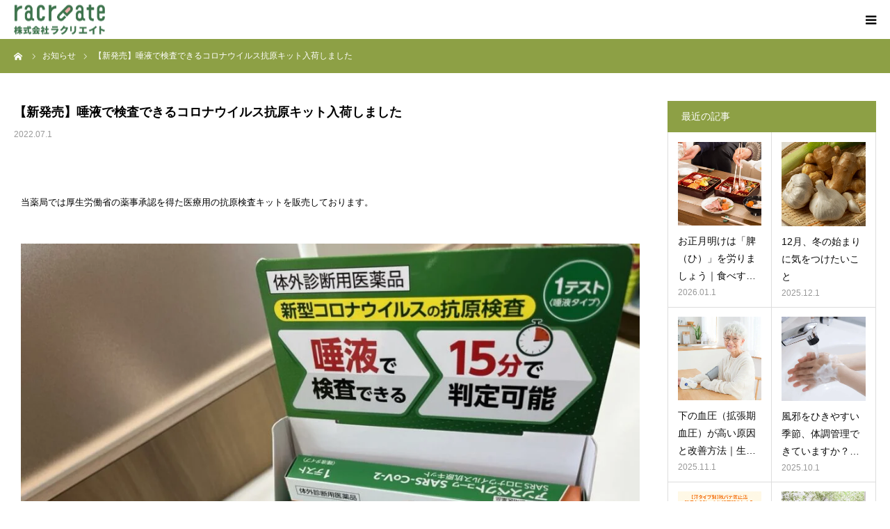

--- FILE ---
content_type: text/html; charset=UTF-8
request_url: https://rakuraku.ltd/news/1166/
body_size: 76966
content:
<!DOCTYPE html>
<html class="pc" dir="ltr" lang="ja" prefix="og: https://ogp.me/ns#">
<head prefix="og: http://ogp.me/ns# fb: http://ogp.me/ns/fb#">
<meta charset="UTF-8">
<!--[if IE]><meta http-equiv="X-UA-Compatible" content="IE=edge"><![endif]-->
<meta name="viewport" content="width=device-width">
<meta name="format-detection" content="telephone=no">

<meta name="description" content="当薬局では厚生労働省の薬事承認を得た医療用の抗原検査キットを販売しております。">
<meta property="og:type" content="article">
<meta property="og:url" content="https://rakuraku.ltd/news/1166/">
<meta property="og:title" content="【新発売】唾液で検査できるコロナウイルス抗原キット入荷しました - らくらくファーマシー">
<meta property="og:description" content="当薬局では厚生労働省の薬事承認を得た医療用の抗原検査キットを販売しております。">
<meta property="og:site_name" content="らくらくファーマシー">
<meta property="og:image" content="https://rakuraku.ltd/wp/wp-content/uploads/2022/07/97BD7C95-3172-4015-B17D-092520CB85E6_1_105_c.jpeg">
<meta property="og:image:secure_url" content="https://rakuraku.ltd/wp/wp-content/uploads/2022/07/97BD7C95-3172-4015-B17D-092520CB85E6_1_105_c.jpeg"> 
<meta property="og:image:width" content="1000"> 
<meta property="og:image:height" content="750">
<link rel="pingback" href="https://rakuraku.ltd/wp/xmlrpc.php">
	<style>img:is([sizes="auto" i], [sizes^="auto," i]) { contain-intrinsic-size: 3000px 1500px }</style>
	
		<!-- All in One SEO 4.9.2 - aioseo.com -->
		<title>【新発売】唾液で検査できるコロナウイルス抗原キット入荷しました - らくらくファーマシー</title>
	<meta name="description" content="当薬局では厚生労働省の薬事承認を得た医療用の抗原検査キットを販売しております。 アンスペクトコーワ SARS-" />
	<meta name="robots" content="max-image-preview:large" />
	<link rel="canonical" href="https://rakuraku.ltd/news/1166/" />
	<meta name="generator" content="All in One SEO (AIOSEO) 4.9.2" />
		<meta property="og:locale" content="ja_JP" />
		<meta property="og:site_name" content="らくらくファーマシー - 宝塚/西宮仁川地域のみなさまの健康をサポート" />
		<meta property="og:type" content="article" />
		<meta property="og:title" content="【新発売】唾液で検査できるコロナウイルス抗原キット入荷しました - らくらくファーマシー" />
		<meta property="og:description" content="当薬局では厚生労働省の薬事承認を得た医療用の抗原検査キットを販売しております。 アンスペクトコーワ SARS-" />
		<meta property="og:url" content="https://rakuraku.ltd/news/1166/" />
		<meta property="article:published_time" content="2022-07-01T06:34:55+00:00" />
		<meta property="article:modified_time" content="2022-08-01T15:34:58+00:00" />
		<meta name="twitter:card" content="summary" />
		<meta name="twitter:title" content="【新発売】唾液で検査できるコロナウイルス抗原キット入荷しました - らくらくファーマシー" />
		<meta name="twitter:description" content="当薬局では厚生労働省の薬事承認を得た医療用の抗原検査キットを販売しております。 アンスペクトコーワ SARS-" />
		<script type="application/ld+json" class="aioseo-schema">
			{"@context":"https:\/\/schema.org","@graph":[{"@type":"BreadcrumbList","@id":"https:\/\/rakuraku.ltd\/news\/1166\/#breadcrumblist","itemListElement":[{"@type":"ListItem","@id":"https:\/\/rakuraku.ltd#listItem","position":1,"name":"\u30db\u30fc\u30e0","item":"https:\/\/rakuraku.ltd","nextItem":{"@type":"ListItem","@id":"https:\/\/rakuraku.ltd\/news\/#listItem","name":"\u304a\u77e5\u3089\u305b"}},{"@type":"ListItem","@id":"https:\/\/rakuraku.ltd\/news\/#listItem","position":2,"name":"\u304a\u77e5\u3089\u305b","item":"https:\/\/rakuraku.ltd\/news\/","nextItem":{"@type":"ListItem","@id":"https:\/\/rakuraku.ltd\/news\/1166\/#listItem","name":"\u3010\u65b0\u767a\u58f2\u3011\u553e\u6db2\u3067\u691c\u67fb\u3067\u304d\u308b\u30b3\u30ed\u30ca\u30a6\u30a4\u30eb\u30b9\u6297\u539f\u30ad\u30c3\u30c8\u5165\u8377\u3057\u307e\u3057\u305f"},"previousItem":{"@type":"ListItem","@id":"https:\/\/rakuraku.ltd#listItem","name":"\u30db\u30fc\u30e0"}},{"@type":"ListItem","@id":"https:\/\/rakuraku.ltd\/news\/1166\/#listItem","position":3,"name":"\u3010\u65b0\u767a\u58f2\u3011\u553e\u6db2\u3067\u691c\u67fb\u3067\u304d\u308b\u30b3\u30ed\u30ca\u30a6\u30a4\u30eb\u30b9\u6297\u539f\u30ad\u30c3\u30c8\u5165\u8377\u3057\u307e\u3057\u305f","previousItem":{"@type":"ListItem","@id":"https:\/\/rakuraku.ltd\/news\/#listItem","name":"\u304a\u77e5\u3089\u305b"}}]},{"@type":"Organization","@id":"https:\/\/rakuraku.ltd\/#organization","name":"\u3089\u304f\u3089\u304f\u30d5\u30a1\u30fc\u30de\u30b7\u30fc","description":"\u5b9d\u585a\/\u897f\u5bae\u4ec1\u5ddd\u5730\u57df\u306e\u307f\u306a\u3055\u307e\u306e\u5065\u5eb7\u3092\u30b5\u30dd\u30fc\u30c8","url":"https:\/\/rakuraku.ltd\/"},{"@type":"WebPage","@id":"https:\/\/rakuraku.ltd\/news\/1166\/#webpage","url":"https:\/\/rakuraku.ltd\/news\/1166\/","name":"\u3010\u65b0\u767a\u58f2\u3011\u553e\u6db2\u3067\u691c\u67fb\u3067\u304d\u308b\u30b3\u30ed\u30ca\u30a6\u30a4\u30eb\u30b9\u6297\u539f\u30ad\u30c3\u30c8\u5165\u8377\u3057\u307e\u3057\u305f - \u3089\u304f\u3089\u304f\u30d5\u30a1\u30fc\u30de\u30b7\u30fc","description":"\u5f53\u85ac\u5c40\u3067\u306f\u539a\u751f\u52b4\u50cd\u7701\u306e\u85ac\u4e8b\u627f\u8a8d\u3092\u5f97\u305f\u533b\u7642\u7528\u306e\u6297\u539f\u691c\u67fb\u30ad\u30c3\u30c8\u3092\u8ca9\u58f2\u3057\u3066\u304a\u308a\u307e\u3059\u3002 \u30a2\u30f3\u30b9\u30da\u30af\u30c8\u30b3\u30fc\u30ef SARS-","inLanguage":"ja","isPartOf":{"@id":"https:\/\/rakuraku.ltd\/#website"},"breadcrumb":{"@id":"https:\/\/rakuraku.ltd\/news\/1166\/#breadcrumblist"},"image":{"@type":"ImageObject","url":"https:\/\/rakuraku.ltd\/wp\/wp-content\/uploads\/2022\/07\/97BD7C95-3172-4015-B17D-092520CB85E6_1_105_c.jpeg","@id":"https:\/\/rakuraku.ltd\/news\/1166\/#mainImage","width":1000,"height":750},"primaryImageOfPage":{"@id":"https:\/\/rakuraku.ltd\/news\/1166\/#mainImage"},"datePublished":"2022-07-01T15:34:55+09:00","dateModified":"2022-08-02T00:34:58+09:00"},{"@type":"WebSite","@id":"https:\/\/rakuraku.ltd\/#website","url":"https:\/\/rakuraku.ltd\/","name":"\u3089\u304f\u3089\u304f\u30d5\u30a1\u30fc\u30de\u30b7\u30fc","description":"\u5b9d\u585a\/\u897f\u5bae\u4ec1\u5ddd\u5730\u57df\u306e\u307f\u306a\u3055\u307e\u306e\u5065\u5eb7\u3092\u30b5\u30dd\u30fc\u30c8","inLanguage":"ja","publisher":{"@id":"https:\/\/rakuraku.ltd\/#organization"}}]}
		</script>
		<!-- All in One SEO -->

<meta property="og:type" content="article">
<meta property="og:url" content="https://rakuraku.ltd/news/1166/">
<meta property="og:title" content="【新発売】唾液で検査できるコロナウイルス抗原キット入荷しました - らくらくファーマシー">
<meta property="og:description" content="当薬局では厚生労働省の薬事承認を得た医療用の抗原検査キットを販売しております。">
<meta property="og:site_name" content="らくらくファーマシー">
<meta property="og:image" content="https://rakuraku.ltd/wp/wp-content/uploads/2022/07/97BD7C95-3172-4015-B17D-092520CB85E6_1_105_c.jpeg">
<meta property="og:image:secure_url" content="https://rakuraku.ltd/wp/wp-content/uploads/2022/07/97BD7C95-3172-4015-B17D-092520CB85E6_1_105_c.jpeg"> 
<meta property="og:image:width" content="1000"> 
<meta property="og:image:height" content="750">
<link rel="alternate" type="application/rss+xml" title="らくらくファーマシー &raquo; フィード" href="https://rakuraku.ltd/feed/" />
<link rel="alternate" type="application/rss+xml" title="らくらくファーマシー &raquo; コメントフィード" href="https://rakuraku.ltd/comments/feed/" />
		<!-- This site uses the Google Analytics by MonsterInsights plugin v8.2.0 - Using Analytics tracking - https://www.monsterinsights.com/ -->
		<!-- Note: MonsterInsights is not currently configured on this site. The site owner needs to authenticate with Google Analytics in the MonsterInsights settings panel. -->
					<!-- No UA code set -->
				<!-- / Google Analytics by MonsterInsights -->
		<script type="text/javascript">
/* <![CDATA[ */
window._wpemojiSettings = {"baseUrl":"https:\/\/s.w.org\/images\/core\/emoji\/16.0.1\/72x72\/","ext":".png","svgUrl":"https:\/\/s.w.org\/images\/core\/emoji\/16.0.1\/svg\/","svgExt":".svg","source":{"concatemoji":"https:\/\/rakuraku.ltd\/wp\/wp-includes\/js\/wp-emoji-release.min.js?ver=6.8.3"}};
/*! This file is auto-generated */
!function(s,n){var o,i,e;function c(e){try{var t={supportTests:e,timestamp:(new Date).valueOf()};sessionStorage.setItem(o,JSON.stringify(t))}catch(e){}}function p(e,t,n){e.clearRect(0,0,e.canvas.width,e.canvas.height),e.fillText(t,0,0);var t=new Uint32Array(e.getImageData(0,0,e.canvas.width,e.canvas.height).data),a=(e.clearRect(0,0,e.canvas.width,e.canvas.height),e.fillText(n,0,0),new Uint32Array(e.getImageData(0,0,e.canvas.width,e.canvas.height).data));return t.every(function(e,t){return e===a[t]})}function u(e,t){e.clearRect(0,0,e.canvas.width,e.canvas.height),e.fillText(t,0,0);for(var n=e.getImageData(16,16,1,1),a=0;a<n.data.length;a++)if(0!==n.data[a])return!1;return!0}function f(e,t,n,a){switch(t){case"flag":return n(e,"\ud83c\udff3\ufe0f\u200d\u26a7\ufe0f","\ud83c\udff3\ufe0f\u200b\u26a7\ufe0f")?!1:!n(e,"\ud83c\udde8\ud83c\uddf6","\ud83c\udde8\u200b\ud83c\uddf6")&&!n(e,"\ud83c\udff4\udb40\udc67\udb40\udc62\udb40\udc65\udb40\udc6e\udb40\udc67\udb40\udc7f","\ud83c\udff4\u200b\udb40\udc67\u200b\udb40\udc62\u200b\udb40\udc65\u200b\udb40\udc6e\u200b\udb40\udc67\u200b\udb40\udc7f");case"emoji":return!a(e,"\ud83e\udedf")}return!1}function g(e,t,n,a){var r="undefined"!=typeof WorkerGlobalScope&&self instanceof WorkerGlobalScope?new OffscreenCanvas(300,150):s.createElement("canvas"),o=r.getContext("2d",{willReadFrequently:!0}),i=(o.textBaseline="top",o.font="600 32px Arial",{});return e.forEach(function(e){i[e]=t(o,e,n,a)}),i}function t(e){var t=s.createElement("script");t.src=e,t.defer=!0,s.head.appendChild(t)}"undefined"!=typeof Promise&&(o="wpEmojiSettingsSupports",i=["flag","emoji"],n.supports={everything:!0,everythingExceptFlag:!0},e=new Promise(function(e){s.addEventListener("DOMContentLoaded",e,{once:!0})}),new Promise(function(t){var n=function(){try{var e=JSON.parse(sessionStorage.getItem(o));if("object"==typeof e&&"number"==typeof e.timestamp&&(new Date).valueOf()<e.timestamp+604800&&"object"==typeof e.supportTests)return e.supportTests}catch(e){}return null}();if(!n){if("undefined"!=typeof Worker&&"undefined"!=typeof OffscreenCanvas&&"undefined"!=typeof URL&&URL.createObjectURL&&"undefined"!=typeof Blob)try{var e="postMessage("+g.toString()+"("+[JSON.stringify(i),f.toString(),p.toString(),u.toString()].join(",")+"));",a=new Blob([e],{type:"text/javascript"}),r=new Worker(URL.createObjectURL(a),{name:"wpTestEmojiSupports"});return void(r.onmessage=function(e){c(n=e.data),r.terminate(),t(n)})}catch(e){}c(n=g(i,f,p,u))}t(n)}).then(function(e){for(var t in e)n.supports[t]=e[t],n.supports.everything=n.supports.everything&&n.supports[t],"flag"!==t&&(n.supports.everythingExceptFlag=n.supports.everythingExceptFlag&&n.supports[t]);n.supports.everythingExceptFlag=n.supports.everythingExceptFlag&&!n.supports.flag,n.DOMReady=!1,n.readyCallback=function(){n.DOMReady=!0}}).then(function(){return e}).then(function(){var e;n.supports.everything||(n.readyCallback(),(e=n.source||{}).concatemoji?t(e.concatemoji):e.wpemoji&&e.twemoji&&(t(e.twemoji),t(e.wpemoji)))}))}((window,document),window._wpemojiSettings);
/* ]]> */
</script>
<link rel='stylesheet' id='style-css' href='https://rakuraku.ltd/wp/wp-content/themes/birth-child/style.css?ver=1.7' type='text/css' media='all' />
<style id='style-inline-css' type='text/css'>
.post_content h2 {
    font-size: 190% !important;
    color: #000;
    border-bottom: 3px solid;
    border-color: #D7DB40;
    width: 100%;
    margin-top: 50px !important;
}
.post_content h3 {
    font-size: 170% !important;
    color: #5a7c61;
}
#toc_container {
	margin: 0 auto;
}
</style>
<style id='wp-emoji-styles-inline-css' type='text/css'>

	img.wp-smiley, img.emoji {
		display: inline !important;
		border: none !important;
		box-shadow: none !important;
		height: 1em !important;
		width: 1em !important;
		margin: 0 0.07em !important;
		vertical-align: -0.1em !important;
		background: none !important;
		padding: 0 !important;
	}
</style>
<link rel='stylesheet' id='wp-block-library-css' href='https://rakuraku.ltd/wp/wp-includes/css/dist/block-library/style.min.css?ver=6.8.3' type='text/css' media='all' />
<style id='classic-theme-styles-inline-css' type='text/css'>
/*! This file is auto-generated */
.wp-block-button__link{color:#fff;background-color:#32373c;border-radius:9999px;box-shadow:none;text-decoration:none;padding:calc(.667em + 2px) calc(1.333em + 2px);font-size:1.125em}.wp-block-file__button{background:#32373c;color:#fff;text-decoration:none}
</style>
<link rel='stylesheet' id='aioseo/css/src/vue/standalone/blocks/table-of-contents/global.scss-css' href='https://rakuraku.ltd/wp/wp-content/plugins/all-in-one-seo-pack/dist/Lite/assets/css/table-of-contents/global.e90f6d47.css?ver=4.9.2' type='text/css' media='all' />
<style id='global-styles-inline-css' type='text/css'>
:root{--wp--preset--aspect-ratio--square: 1;--wp--preset--aspect-ratio--4-3: 4/3;--wp--preset--aspect-ratio--3-4: 3/4;--wp--preset--aspect-ratio--3-2: 3/2;--wp--preset--aspect-ratio--2-3: 2/3;--wp--preset--aspect-ratio--16-9: 16/9;--wp--preset--aspect-ratio--9-16: 9/16;--wp--preset--color--black: #000000;--wp--preset--color--cyan-bluish-gray: #abb8c3;--wp--preset--color--white: #ffffff;--wp--preset--color--pale-pink: #f78da7;--wp--preset--color--vivid-red: #cf2e2e;--wp--preset--color--luminous-vivid-orange: #ff6900;--wp--preset--color--luminous-vivid-amber: #fcb900;--wp--preset--color--light-green-cyan: #7bdcb5;--wp--preset--color--vivid-green-cyan: #00d084;--wp--preset--color--pale-cyan-blue: #8ed1fc;--wp--preset--color--vivid-cyan-blue: #0693e3;--wp--preset--color--vivid-purple: #9b51e0;--wp--preset--gradient--vivid-cyan-blue-to-vivid-purple: linear-gradient(135deg,rgba(6,147,227,1) 0%,rgb(155,81,224) 100%);--wp--preset--gradient--light-green-cyan-to-vivid-green-cyan: linear-gradient(135deg,rgb(122,220,180) 0%,rgb(0,208,130) 100%);--wp--preset--gradient--luminous-vivid-amber-to-luminous-vivid-orange: linear-gradient(135deg,rgba(252,185,0,1) 0%,rgba(255,105,0,1) 100%);--wp--preset--gradient--luminous-vivid-orange-to-vivid-red: linear-gradient(135deg,rgba(255,105,0,1) 0%,rgb(207,46,46) 100%);--wp--preset--gradient--very-light-gray-to-cyan-bluish-gray: linear-gradient(135deg,rgb(238,238,238) 0%,rgb(169,184,195) 100%);--wp--preset--gradient--cool-to-warm-spectrum: linear-gradient(135deg,rgb(74,234,220) 0%,rgb(151,120,209) 20%,rgb(207,42,186) 40%,rgb(238,44,130) 60%,rgb(251,105,98) 80%,rgb(254,248,76) 100%);--wp--preset--gradient--blush-light-purple: linear-gradient(135deg,rgb(255,206,236) 0%,rgb(152,150,240) 100%);--wp--preset--gradient--blush-bordeaux: linear-gradient(135deg,rgb(254,205,165) 0%,rgb(254,45,45) 50%,rgb(107,0,62) 100%);--wp--preset--gradient--luminous-dusk: linear-gradient(135deg,rgb(255,203,112) 0%,rgb(199,81,192) 50%,rgb(65,88,208) 100%);--wp--preset--gradient--pale-ocean: linear-gradient(135deg,rgb(255,245,203) 0%,rgb(182,227,212) 50%,rgb(51,167,181) 100%);--wp--preset--gradient--electric-grass: linear-gradient(135deg,rgb(202,248,128) 0%,rgb(113,206,126) 100%);--wp--preset--gradient--midnight: linear-gradient(135deg,rgb(2,3,129) 0%,rgb(40,116,252) 100%);--wp--preset--font-size--small: 13px;--wp--preset--font-size--medium: 20px;--wp--preset--font-size--large: 36px;--wp--preset--font-size--x-large: 42px;--wp--preset--spacing--20: 0.44rem;--wp--preset--spacing--30: 0.67rem;--wp--preset--spacing--40: 1rem;--wp--preset--spacing--50: 1.5rem;--wp--preset--spacing--60: 2.25rem;--wp--preset--spacing--70: 3.38rem;--wp--preset--spacing--80: 5.06rem;--wp--preset--shadow--natural: 6px 6px 9px rgba(0, 0, 0, 0.2);--wp--preset--shadow--deep: 12px 12px 50px rgba(0, 0, 0, 0.4);--wp--preset--shadow--sharp: 6px 6px 0px rgba(0, 0, 0, 0.2);--wp--preset--shadow--outlined: 6px 6px 0px -3px rgba(255, 255, 255, 1), 6px 6px rgba(0, 0, 0, 1);--wp--preset--shadow--crisp: 6px 6px 0px rgba(0, 0, 0, 1);}:where(.is-layout-flex){gap: 0.5em;}:where(.is-layout-grid){gap: 0.5em;}body .is-layout-flex{display: flex;}.is-layout-flex{flex-wrap: wrap;align-items: center;}.is-layout-flex > :is(*, div){margin: 0;}body .is-layout-grid{display: grid;}.is-layout-grid > :is(*, div){margin: 0;}:where(.wp-block-columns.is-layout-flex){gap: 2em;}:where(.wp-block-columns.is-layout-grid){gap: 2em;}:where(.wp-block-post-template.is-layout-flex){gap: 1.25em;}:where(.wp-block-post-template.is-layout-grid){gap: 1.25em;}.has-black-color{color: var(--wp--preset--color--black) !important;}.has-cyan-bluish-gray-color{color: var(--wp--preset--color--cyan-bluish-gray) !important;}.has-white-color{color: var(--wp--preset--color--white) !important;}.has-pale-pink-color{color: var(--wp--preset--color--pale-pink) !important;}.has-vivid-red-color{color: var(--wp--preset--color--vivid-red) !important;}.has-luminous-vivid-orange-color{color: var(--wp--preset--color--luminous-vivid-orange) !important;}.has-luminous-vivid-amber-color{color: var(--wp--preset--color--luminous-vivid-amber) !important;}.has-light-green-cyan-color{color: var(--wp--preset--color--light-green-cyan) !important;}.has-vivid-green-cyan-color{color: var(--wp--preset--color--vivid-green-cyan) !important;}.has-pale-cyan-blue-color{color: var(--wp--preset--color--pale-cyan-blue) !important;}.has-vivid-cyan-blue-color{color: var(--wp--preset--color--vivid-cyan-blue) !important;}.has-vivid-purple-color{color: var(--wp--preset--color--vivid-purple) !important;}.has-black-background-color{background-color: var(--wp--preset--color--black) !important;}.has-cyan-bluish-gray-background-color{background-color: var(--wp--preset--color--cyan-bluish-gray) !important;}.has-white-background-color{background-color: var(--wp--preset--color--white) !important;}.has-pale-pink-background-color{background-color: var(--wp--preset--color--pale-pink) !important;}.has-vivid-red-background-color{background-color: var(--wp--preset--color--vivid-red) !important;}.has-luminous-vivid-orange-background-color{background-color: var(--wp--preset--color--luminous-vivid-orange) !important;}.has-luminous-vivid-amber-background-color{background-color: var(--wp--preset--color--luminous-vivid-amber) !important;}.has-light-green-cyan-background-color{background-color: var(--wp--preset--color--light-green-cyan) !important;}.has-vivid-green-cyan-background-color{background-color: var(--wp--preset--color--vivid-green-cyan) !important;}.has-pale-cyan-blue-background-color{background-color: var(--wp--preset--color--pale-cyan-blue) !important;}.has-vivid-cyan-blue-background-color{background-color: var(--wp--preset--color--vivid-cyan-blue) !important;}.has-vivid-purple-background-color{background-color: var(--wp--preset--color--vivid-purple) !important;}.has-black-border-color{border-color: var(--wp--preset--color--black) !important;}.has-cyan-bluish-gray-border-color{border-color: var(--wp--preset--color--cyan-bluish-gray) !important;}.has-white-border-color{border-color: var(--wp--preset--color--white) !important;}.has-pale-pink-border-color{border-color: var(--wp--preset--color--pale-pink) !important;}.has-vivid-red-border-color{border-color: var(--wp--preset--color--vivid-red) !important;}.has-luminous-vivid-orange-border-color{border-color: var(--wp--preset--color--luminous-vivid-orange) !important;}.has-luminous-vivid-amber-border-color{border-color: var(--wp--preset--color--luminous-vivid-amber) !important;}.has-light-green-cyan-border-color{border-color: var(--wp--preset--color--light-green-cyan) !important;}.has-vivid-green-cyan-border-color{border-color: var(--wp--preset--color--vivid-green-cyan) !important;}.has-pale-cyan-blue-border-color{border-color: var(--wp--preset--color--pale-cyan-blue) !important;}.has-vivid-cyan-blue-border-color{border-color: var(--wp--preset--color--vivid-cyan-blue) !important;}.has-vivid-purple-border-color{border-color: var(--wp--preset--color--vivid-purple) !important;}.has-vivid-cyan-blue-to-vivid-purple-gradient-background{background: var(--wp--preset--gradient--vivid-cyan-blue-to-vivid-purple) !important;}.has-light-green-cyan-to-vivid-green-cyan-gradient-background{background: var(--wp--preset--gradient--light-green-cyan-to-vivid-green-cyan) !important;}.has-luminous-vivid-amber-to-luminous-vivid-orange-gradient-background{background: var(--wp--preset--gradient--luminous-vivid-amber-to-luminous-vivid-orange) !important;}.has-luminous-vivid-orange-to-vivid-red-gradient-background{background: var(--wp--preset--gradient--luminous-vivid-orange-to-vivid-red) !important;}.has-very-light-gray-to-cyan-bluish-gray-gradient-background{background: var(--wp--preset--gradient--very-light-gray-to-cyan-bluish-gray) !important;}.has-cool-to-warm-spectrum-gradient-background{background: var(--wp--preset--gradient--cool-to-warm-spectrum) !important;}.has-blush-light-purple-gradient-background{background: var(--wp--preset--gradient--blush-light-purple) !important;}.has-blush-bordeaux-gradient-background{background: var(--wp--preset--gradient--blush-bordeaux) !important;}.has-luminous-dusk-gradient-background{background: var(--wp--preset--gradient--luminous-dusk) !important;}.has-pale-ocean-gradient-background{background: var(--wp--preset--gradient--pale-ocean) !important;}.has-electric-grass-gradient-background{background: var(--wp--preset--gradient--electric-grass) !important;}.has-midnight-gradient-background{background: var(--wp--preset--gradient--midnight) !important;}.has-small-font-size{font-size: var(--wp--preset--font-size--small) !important;}.has-medium-font-size{font-size: var(--wp--preset--font-size--medium) !important;}.has-large-font-size{font-size: var(--wp--preset--font-size--large) !important;}.has-x-large-font-size{font-size: var(--wp--preset--font-size--x-large) !important;}
:where(.wp-block-post-template.is-layout-flex){gap: 1.25em;}:where(.wp-block-post-template.is-layout-grid){gap: 1.25em;}
:where(.wp-block-columns.is-layout-flex){gap: 2em;}:where(.wp-block-columns.is-layout-grid){gap: 2em;}
:root :where(.wp-block-pullquote){font-size: 1.5em;line-height: 1.6;}
</style>
<link rel='stylesheet' id='contact-form-7-css' href='https://rakuraku.ltd/wp/wp-content/plugins/contact-form-7/includes/css/styles.css?ver=5.7.6' type='text/css' media='all' />
<link rel='stylesheet' id='toc-screen-css' href='https://rakuraku.ltd/wp/wp-content/plugins/table-of-contents-plus/screen.min.css?ver=2106' type='text/css' media='all' />
<link rel='stylesheet' id='wpcf7-redirect-script-frontend-css' href='https://rakuraku.ltd/wp/wp-content/plugins/wpcf7-redirect/build/css/wpcf7-redirect-frontend.min.css?ver=6.8.3' type='text/css' media='all' />
<link rel='stylesheet' id='parent-style-css' href='https://rakuraku.ltd/wp/wp-content/themes/birth_057/style.css?ver=6.8.3' type='text/css' media='all' />
<link rel='stylesheet' id='elementor-icons-css' href='https://rakuraku.ltd/wp/wp-content/plugins/elementor/assets/lib/eicons/css/elementor-icons.min.css?ver=5.13.0' type='text/css' media='all' />
<link rel='stylesheet' id='elementor-frontend-css' href='https://rakuraku.ltd/wp/wp-content/plugins/elementor/assets/css/frontend.min.css?ver=3.4.8' type='text/css' media='all' />
<style id='elementor-frontend-inline-css' type='text/css'>
@font-face{font-family:eicons;src:url(https://rakuraku.ltd/wp/wp-content/plugins/elementor/assets/lib/eicons/fonts/eicons.eot?5.10.0);src:url(https://rakuraku.ltd/wp/wp-content/plugins/elementor/assets/lib/eicons/fonts/eicons.eot?5.10.0#iefix) format("embedded-opentype"),url(https://rakuraku.ltd/wp/wp-content/plugins/elementor/assets/lib/eicons/fonts/eicons.woff2?5.10.0) format("woff2"),url(https://rakuraku.ltd/wp/wp-content/plugins/elementor/assets/lib/eicons/fonts/eicons.woff?5.10.0) format("woff"),url(https://rakuraku.ltd/wp/wp-content/plugins/elementor/assets/lib/eicons/fonts/eicons.ttf?5.10.0) format("truetype"),url(https://rakuraku.ltd/wp/wp-content/plugins/elementor/assets/lib/eicons/fonts/eicons.svg?5.10.0#eicon) format("svg");font-weight:400;font-style:normal}
</style>
<link rel='stylesheet' id='elementor-post-41-css' href='https://rakuraku.ltd/wp/wp-content/uploads/elementor/css/post-41.css?ver=1659365160' type='text/css' media='all' />
<link rel='stylesheet' id='elementor-global-css' href='https://rakuraku.ltd/wp/wp-content/uploads/elementor/css/global.css?ver=1659365597' type='text/css' media='all' />
<link rel='stylesheet' id='elementor-post-1166-css' href='https://rakuraku.ltd/wp/wp-content/uploads/elementor/css/post-1166.css?ver=1659368104' type='text/css' media='all' />
<link rel='stylesheet' id='google-fonts-1-css' href='https://fonts.googleapis.com/css?family=Roboto%3A100%2C100italic%2C200%2C200italic%2C300%2C300italic%2C400%2C400italic%2C500%2C500italic%2C600%2C600italic%2C700%2C700italic%2C800%2C800italic%2C900%2C900italic%7CRoboto+Slab%3A100%2C100italic%2C200%2C200italic%2C300%2C300italic%2C400%2C400italic%2C500%2C500italic%2C600%2C600italic%2C700%2C700italic%2C800%2C800italic%2C900%2C900italic&#038;display=auto&#038;ver=6.8.3' type='text/css' media='all' />
<script type="text/javascript" src="https://rakuraku.ltd/wp/wp-includes/js/jquery/jquery.min.js?ver=3.7.1" id="jquery-core-js"></script>
<script type="text/javascript" src="https://rakuraku.ltd/wp/wp-includes/js/jquery/jquery-migrate.min.js?ver=3.4.1" id="jquery-migrate-js"></script>
<link rel="https://api.w.org/" href="https://rakuraku.ltd/wp-json/" /><link rel='shortlink' href='https://rakuraku.ltd/?p=1166' />
<link rel="alternate" title="oEmbed (JSON)" type="application/json+oembed" href="https://rakuraku.ltd/wp-json/oembed/1.0/embed?url=https%3A%2F%2Frakuraku.ltd%2Fnews%2F1166%2F" />
<link rel="alternate" title="oEmbed (XML)" type="text/xml+oembed" href="https://rakuraku.ltd/wp-json/oembed/1.0/embed?url=https%3A%2F%2Frakuraku.ltd%2Fnews%2F1166%2F&#038;format=xml" />

<link rel="stylesheet" href="https://rakuraku.ltd/wp/wp-content/themes/birth_057/css/design-plus.css?ver=1.7">
<link rel="stylesheet" href="https://rakuraku.ltd/wp/wp-content/themes/birth_057/css/sns-botton.css?ver=1.7">
<link rel="stylesheet" media="screen and (max-width:1280px)" href="https://rakuraku.ltd/wp/wp-content/themes/birth_057/css/responsive.css?ver=1.7">
<link rel="stylesheet" media="screen and (max-width:1280px)" href="https://rakuraku.ltd/wp/wp-content/themes/birth_057/css/footer-bar.css?ver=1.7">

<script src="https://rakuraku.ltd/wp/wp-content/themes/birth_057/js/jquery.easing.1.4.js?ver=1.7"></script>
<script src="https://rakuraku.ltd/wp/wp-content/themes/birth_057/js/jscript.js?ver=1.7"></script>
<script src="https://rakuraku.ltd/wp/wp-content/themes/birth_057/js/comment.js?ver=1.7"></script>
<script src="https://rakuraku.ltd/wp/wp-content/themes/birth_057/js/header_fix.js?ver=1.7"></script>


<style type="text/css">

body, input, textarea { font-family: Arial, "Hiragino Kaku Gothic ProN", "ヒラギノ角ゴ ProN W3", "メイリオ", Meiryo, sans-serif; }

.rich_font, .p-vertical { font-family: Arial, "Hiragino Kaku Gothic ProN", "ヒラギノ角ゴ ProN W3", "メイリオ", Meiryo, sans-serif; }

#footer_tel .number { font-family: Arial, "Hiragino Kaku Gothic ProN", "ヒラギノ角ゴ ProN W3", "メイリオ", Meiryo, sans-serif; }


#header_image_for_404 .headline { font-family: "Times New Roman" , "游明朝" , "Yu Mincho" , "游明朝体" , "YuMincho" , "ヒラギノ明朝 Pro W3" , "Hiragino Mincho Pro" , "HiraMinProN-W3" , "HGS明朝E" , "ＭＳ Ｐ明朝" , "MS PMincho" , serif; font-weight:500; }




#post_title { font-size:32px; color:#000000; }
.post_content { font-size:16px; color:#666666; }
.single-news #post_title { font-size:32px; color:#000000; }
.single-news .post_content { font-size:16px; color:#666666; }

.mobile #post_title { font-size:18px; }
.mobile .post_content { font-size:13px; }
.mobile .single-news #post_title { font-size:18px; }
.mobile .single-news .post_content { font-size:13px; }

body.page .post_content { font-size:14px; color:#666666; }
#page_title { font-size:28px; color:#000000; }
#page_title span { font-size:16px; color:#666666; }

.mobile body.page .post_content { font-size:13px; }
.mobile #page_title { font-size:18px; }
.mobile #page_title span { font-size:14px; }

.c-pw__btn { background: #8da045; }
.post_content a, .post_content a:hover { color: #387da3; }







#related_post .image img, .styled_post_list1 .image img, .styled_post_list2 .image img, .widget_tab_post_list .image img, #blog_list .image img, #news_archive_list .image img,
  #index_blog_list .image img, #index_3box .image img, #index_news_list .image img, #archive_news_list .image img, #footer_content .image img
{
  width:100%; height:auto;
  -webkit-transition: transform  0.75s ease; -moz-transition: transform  0.75s ease; transition: transform  0.75s ease;
}
#related_post .image:hover img, .styled_post_list1 .image:hover img, .styled_post_list2 .image:hover img, .widget_tab_post_list .image:hover img, #blog_list .image:hover img, #news_archive_list .image:hover img,
  #index_blog_list .image:hover img, #index_3box .image:hover img, #index_news_list .image:hover img, #archive_news_list .image:hover img, #footer_content .image:hover img
{
  -webkit-transform: scale(1.2);
  -moz-transform: scale(1.2);
  -ms-transform: scale(1.2);
  -o-transform: scale(1.2);
  transform: scale(1.2);
}


#course_list #course2 .headline { background-color:#e0b2b5; }
#course_list #course2 .title { color:#e0b2b5; }
#course_list #course3 .headline { background-color:#e0b2b5; }
#course_list #course3 .title { color:#e0b2b5; }

body, a, #index_course_list a:hover, #previous_next_post a:hover, #course_list li a:hover
  { color: #0a0a0a; }

#page_header .headline, .side_widget .styled_post_list1 .title:hover, .page_post_list .meta a:hover, .page_post_list .headline,
  .slider_main .caption .title a:hover, #comment_header ul li a:hover, #header_text .logo a:hover, #bread_crumb li.home a:hover:before, #post_title_area .meta li a:hover
    { color: #8da045; }

.pc #global_menu ul ul a, .design_button a, #index_3box .title a, .next_page_link a:hover, #archive_post_list_tab ol li:hover, .collapse_category_list li a:hover .count, .slick-arrow:hover, .pb_spec_table_button a:hover,
  #wp-calendar td a:hover, #wp-calendar #prev a:hover, #wp-calendar #next a:hover, #related_post .headline, .side_headline, #single_news_list .headline, .mobile #global_menu li a:hover, #mobile_menu .close_button:hover,
    #post_pagination p, .page_navi span.current, .tcd_user_profile_widget .button a:hover, #return_top_mobile a:hover, #p_readmore .button, #bread_crumb
      { background-color: #8da045 !important; }

#archive_post_list_tab ol li:hover, #comment_header ul li a:hover, #comment_header ul li.comment_switch_active a, #comment_header #comment_closed p, #post_pagination p, .page_navi span.current
  { border-color: #8da045; }

.collapse_category_list li a:before
  { border-color: transparent transparent transparent #8da045; }

.slider_nav .swiper-slide-active, .slider_nav .swiper-slide:hover
  { box-shadow:inset 0 0 0 5px #8da045; }

a:hover, .pc #global_menu a:hover, .pc #global_menu > ul > li.active > a, .pc #global_menu > ul > li.current-menu-item > a, #bread_crumb li.home a:hover:after, #bread_crumb li a:hover, #post_meta_top a:hover, #index_blog_list li.category a:hover, #footer_tel .number,
  #single_news_list .link:hover, #single_news_list .link:hover:before, #archive_faq_list .question:hover, #archive_faq_list .question.active, #archive_faq_list .question:hover:before, #archive_faq_list .question.active:before, #archive_header_no_image .title
    { color: #5a7c61; }


.pc #global_menu ul ul a:hover, .design_button a:hover, #index_3box .title a:hover, #return_top a:hover, #post_pagination a:hover, .page_navi a:hover, #slide_menu a span.count, .tcdw_custom_drop_menu a:hover, #p_readmore .button:hover, #previous_next_page a:hover, #mobile_menu,
  #course_next_prev_link a:hover, .tcd_category_list li a:hover .count, #submit_comment:hover, #comment_header ul li a:hover, .widget_tab_post_list_button a:hover, #searchform .submit_button:hover, .mobile #menu_button:hover
    { background-color: #5a7c61 !important; }

#post_pagination a:hover, .page_navi a:hover, .tcdw_custom_drop_menu a:hover, #comment_textarea textarea:focus, #guest_info input:focus, .widget_tab_post_list_button a:hover
  { border-color: #5a7c61 !important; }

.post_content a { color: #387da3; }

.color_font { color: #5a7c61; }


#copyright { background-color: #ffffff; color: #a59f8e; }

#schedule_table thead { background:#f2eded; }
#schedule_table .color { background:#f2eded; }
#archive_faq_list .answer { background:#f6f9f9; }

#page_header .square_headline { background: #ffffff; }
#page_header .square_headline .title { color: #5a7c61; }
#page_header .square_headline .sub_title { color: #0a0a0a; }

#comment_header ul li.comment_switch_active a, #comment_header #comment_closed p { background-color: #8da045 !important; }
#comment_header ul li.comment_switch_active a:after, #comment_header #comment_closed p:after { border-color:#8da045 transparent transparent transparent; }

.no_header_content { background:rgba(141,160,69,0.8); }



#index_company .desc {
        line-height: 1.5;
}
#footer_contact_area {
    background: #f2eded;
}
#page_header .square_headline {
    background: none;
}
#page_header .square_headline .title {
    color: #fff;
}
/*.post_content a {
    color: #fff !important;
}*/
#footer_content_inner .title {
    color: #fff;
    font-size: 120%;
}
.info2-btn1 {
    color: #fff;
}
.info2-btn2 {
    color: #fff;
}

.video-container-wrapper {
  max-width: 720px;
  margin: 0 auto; /* 中央寄せ */
  width: 100%;
}

.video-container {
  position: relative;
  width: 100%;
  padding-bottom: 56.25%; /* 16:9 */
  height: 0;
  overflow: hidden;
}

.video-container iframe {
  position: absolute;
  top: 0;
  left: 0;
  width: 100%;
  height: 100%;
  border: 0;
}

</style>


<style type="text/css"></style><link rel="icon" href="https://rakuraku.ltd/wp/wp-content/uploads/2021/12/cropped-favi-32x32.png" sizes="32x32" />
<link rel="icon" href="https://rakuraku.ltd/wp/wp-content/uploads/2021/12/cropped-favi-192x192.png" sizes="192x192" />
<link rel="apple-touch-icon" href="https://rakuraku.ltd/wp/wp-content/uploads/2021/12/cropped-favi-180x180.png" />
<meta name="msapplication-TileImage" content="https://rakuraku.ltd/wp/wp-content/uploads/2021/12/cropped-favi-270x270.png" />
	
<!-- Google Tag Manager -->
<script>(function(w,d,s,l,i){w[l]=w[l]||[];w[l].push({'gtm.start':
new Date().getTime(),event:'gtm.js'});var f=d.getElementsByTagName(s)[0],
j=d.createElement(s),dl=l!='dataLayer'?'&l='+l:'';j.async=true;j.src=
'https://www.googletagmanager.com/gtm.js?id='+i+dl;f.parentNode.insertBefore(j,f);
})(window,document,'script','dataLayer','GTM-NFX2MVT');</script>
<!-- End Google Tag Manager -->
<meta name="google-site-verification" content="NpJwUU5o91uheS6Spc6aXcbGQjk6CaVy5K-4_uRyMgI" />
</head>
<body id="body" class="wp-singular news-template-default single single-news postid-1166 wp-theme-birth_057 wp-child-theme-birth-child fix_top mobile_header_fix elementor-default elementor-kit-41 elementor-page elementor-page-1166">

<!-- Google Tag Manager (noscript) -->
<noscript><iframe src="https://www.googletagmanager.com/ns.html?id=GTM-NFX2MVT"
height="0" width="0" style="display:none;visibility:hidden"></iframe></noscript>
<!-- End Google Tag Manager (noscript) -->


<div id="container">

 <div id="header">
  <div id="header_inner">
   <div id="logo_image">
 <h1 class="logo">
  <a href="https://rakuraku.ltd/" title="らくらくファーマシー">
      <img class="pc_logo_image" src="https://rakuraku.ltd/wp/wp-content/uploads/2025/12/h_logo.png?1768921567" alt="らくらくファーマシー" title="らくらくファーマシー" width="177" height="58" />
         <img class="mobile_logo_image" src="https://rakuraku.ltd/wp/wp-content/uploads/2025/12/logo_sp.png?1768921567" alt="らくらくファーマシー" title="らくらくファーマシー" width="131" height="43" />
     </a>
 </h1>
</div>
      <div id="header_button" class="button design_button">
    <a href="/consultation">ご相談はこちら</a>
   </div>
         <div id="global_menu">
    <ul id="menu-%e3%82%b5%e3%83%b3%e3%83%97%e3%83%ab%e3%83%a1%e3%83%8b%e3%83%a5%e3%83%bc" class="menu"><li id="menu-item-699" class="menu-item menu-item-type-post_type menu-item-object-page menu-item-699"><a href="https://rakuraku.ltd/pharmacy/">店舗案内</a></li>
<li id="menu-item-198" class="menu-item menu-item-type-post_type menu-item-object-page menu-item-has-children menu-item-198"><a href="https://rakuraku.ltd/about/">私たちについて</a>
<ul class="sub-menu">
	<li id="menu-item-2051" class="menu-item menu-item-type-post_type menu-item-object-page menu-item-2051"><a href="https://rakuraku.ltd/about/">私たちについて</a></li>
	<li id="menu-item-2050" class="menu-item menu-item-type-post_type menu-item-object-page menu-item-2050"><a href="https://rakuraku.ltd/dei/">DEIポリシー</a></li>
	<li id="menu-item-2635" class="menu-item menu-item-type-post_type menu-item-object-page menu-item-2635"><a href="https://rakuraku.ltd/corpo/">会社案内</a></li>
</ul>
</li>
<li id="menu-item-487" class="menu-item menu-item-type-post_type menu-item-object-page menu-item-has-children menu-item-487"><a href="https://rakuraku.ltd/prescription/">サービス案内</a>
<ul class="sub-menu">
	<li id="menu-item-289" class="menu-item menu-item-type-post_type menu-item-object-page menu-item-289"><a href="https://rakuraku.ltd/prescription/">処方せん調剤・在宅訪問（配達）</a></li>
	<li id="menu-item-419" class="menu-item menu-item-type-post_type menu-item-object-page menu-item-419"><a href="https://rakuraku.ltd/medicine/">市販薬の取扱い</a></li>
	<li id="menu-item-343" class="menu-item menu-item-type-post_type menu-item-object-page menu-item-343"><a href="https://rakuraku.ltd/caresupport/">介護サポート（地域包括ケア）</a></li>
</ul>
</li>
<li id="menu-item-38" class="menu-item menu-item-type-custom menu-item-object-custom menu-item-has-children menu-item-38"><a href="/news">お知らせ</a>
<ul class="sub-menu">
	<li id="menu-item-1411" class="menu-item menu-item-type-custom menu-item-object-custom menu-item-1411"><a href="/news">お知らせ</a></li>
	<li id="menu-item-1801" class="menu-item menu-item-type-post_type menu-item-object-page current_page_parent menu-item-1801"><a href="https://rakuraku.ltd/column/">らくらくコラム</a></li>
</ul>
</li>
<li id="menu-item-2857" class="menu-item menu-item-type-post_type menu-item-object-page menu-item-2857"><a href="https://rakuraku.ltd/recruit/">採用情報</a></li>
</ul>   </div>
   <a href="#" id="menu_button"><span>menu</span></a>
     </div><!-- END #header_inner -->
 </div><!-- END #header -->

 
 <div id="main_contents" class="clearfix">

<div id="bread_crumb">

<ul class="clearfix" itemscope itemtype="http://schema.org/BreadcrumbList">
 <li itemprop="itemListElement" itemscope itemtype="http://schema.org/ListItem" class="home"><a itemprop="item" href="https://rakuraku.ltd/"><span itemprop="name">ホーム</span></a><meta itemprop="position" content="1"></li>
 <li itemprop="itemListElement" itemscope itemtype="http://schema.org/ListItem"><a itemprop="item" href="https://rakuraku.ltd/news/"><span itemprop="name">お知らせ</span></a><meta itemprop="position" content="2"></li>
 <li class="last" itemprop="itemListElement" itemscope itemtype="http://schema.org/ListItem"><span itemprop="name">【新発売】唾液で検査できるコロナウイルス抗原キット入荷しました</span><meta itemprop="position" content="3"></li>
</ul>

</div>

<div id="main_col" class="clearfix">

 
 <div id="left_col" class="clearfix">

   <article id="article">

    <h2 id="post_title" class="rich_font entry-title">【新発売】唾液で検査できるコロナウイルス抗原キット入荷しました</h2>

    <ul id="post_meta_top" class="clearfix">
     <li class="date"><time class="entry-date updated" datetime="2022-08-02T00:34:58+09:00">2022.07.1</time></li>
    </ul>

    
    
        <div class="single_share clearfix" id="single_share_top">
     <div class="share-type1 share-top">
 
	<div class="sns mt10">
		<ul class="type1 clearfix">
		</ul>
	</div>
</div>
    </div>
    
    
    <div class="post_content clearfix">
     		<div data-elementor-type="wp-post" data-elementor-id="1166" class="elementor elementor-1166" data-elementor-settings="[]">
							<div class="elementor-section-wrap">
							<section class="elementor-section elementor-top-section elementor-element elementor-element-88dc488 elementor-section-boxed elementor-section-height-default elementor-section-height-default" data-id="88dc488" data-element_type="section">
						<div class="elementor-container elementor-column-gap-default">
					<div class="elementor-column elementor-col-100 elementor-top-column elementor-element elementor-element-3dd715b" data-id="3dd715b" data-element_type="column">
			<div class="elementor-widget-wrap elementor-element-populated">
								<div class="elementor-element elementor-element-d5064cc elementor-widget elementor-widget-text-editor" data-id="d5064cc" data-element_type="widget" data-widget_type="text-editor.default">
				<div class="elementor-widget-container">
							<p>当薬局では厚生労働省の薬事承認を得た医療用の抗原検査キットを販売しております。</p>						</div>
				</div>
				<div class="elementor-element elementor-element-ac26708 elementor-widget elementor-widget-image" data-id="ac26708" data-element_type="widget" data-widget_type="image.default">
				<div class="elementor-widget-container">
															<img fetchpriority="high" decoding="async" width="1000" height="750" src="https://rakuraku.ltd/wp/wp-content/uploads/2022/07/97BD7C95-3172-4015-B17D-092520CB85E6_1_105_c.jpeg" class="attachment-large size-large" alt="" srcset="https://rakuraku.ltd/wp/wp-content/uploads/2022/07/97BD7C95-3172-4015-B17D-092520CB85E6_1_105_c.jpeg 1000w, https://rakuraku.ltd/wp/wp-content/uploads/2022/07/97BD7C95-3172-4015-B17D-092520CB85E6_1_105_c-300x225.jpeg 300w, https://rakuraku.ltd/wp/wp-content/uploads/2022/07/97BD7C95-3172-4015-B17D-092520CB85E6_1_105_c-768x576.jpeg 768w" sizes="(max-width: 1000px) 100vw, 1000px" />															</div>
				</div>
				<div class="elementor-element elementor-element-b8d85c4 elementor-widget elementor-widget-heading" data-id="b8d85c4" data-element_type="widget" data-widget_type="heading.default">
				<div class="elementor-widget-container">
			<h2 class="elementor-heading-title elementor-size-default">アンスペクトコーワ　SARS-CoV-2　SARSコロナウイルス抗原キット＜唾液タイプ＞</h2>		</div>
				</div>
				<div class="elementor-element elementor-element-5b94d1d elementor-widget elementor-widget-text-editor" data-id="5b94d1d" data-element_type="widget" data-widget_type="text-editor.default">
				<div class="elementor-widget-container">
							<p>製造販売元：株式会社医学生物学研究所<br />販売元：興和株式会社<br />販売価格：1回分<strong>1980</strong>円（税込）</p>						</div>
				</div>
				<div class="elementor-element elementor-element-a6b0748 elementor-widget elementor-widget-image" data-id="a6b0748" data-element_type="widget" data-widget_type="image.default">
				<div class="elementor-widget-container">
															<img decoding="async" width="1000" height="750" src="https://rakuraku.ltd/wp/wp-content/uploads/2022/07/3F213BDA-61A8-4D9E-AC68-EE26A6A5415D_1_105_c-1.jpeg" class="attachment-large size-large" alt="" srcset="https://rakuraku.ltd/wp/wp-content/uploads/2022/07/3F213BDA-61A8-4D9E-AC68-EE26A6A5415D_1_105_c-1.jpeg 1000w, https://rakuraku.ltd/wp/wp-content/uploads/2022/07/3F213BDA-61A8-4D9E-AC68-EE26A6A5415D_1_105_c-1-300x225.jpeg 300w, https://rakuraku.ltd/wp/wp-content/uploads/2022/07/3F213BDA-61A8-4D9E-AC68-EE26A6A5415D_1_105_c-1-768x576.jpeg 768w" sizes="(max-width: 1000px) 100vw, 1000px" />															</div>
				</div>
				<div class="elementor-element elementor-element-ebaa4a6 elementor-widget elementor-widget-text-editor" data-id="ebaa4a6" data-element_type="widget" data-widget_type="text-editor.default">
				<div class="elementor-widget-container">
							<p>新型コロナウイルス感染症の体外診断用医薬品として先月承認された新しいタイプの抗原検査キットを入荷しました。<br />この抗原検査キットの特徴は、唾液での検査なのですが、唾液を口から出さなくても、口の中に綿棒を入れて浸すことで検査ができることです。</p><p>以前からの鼻腔からのタイプも併せて販売しております。詳しくは薬剤師にご相談ください。</p>						</div>
				</div>
					</div>
		</div>
							</div>
		</section>
				<section class="elementor-section elementor-top-section elementor-element elementor-element-16ae7b9 elementor-section-boxed elementor-section-height-default elementor-section-height-default" data-id="16ae7b9" data-element_type="section" data-settings="{&quot;background_background&quot;:&quot;classic&quot;}">
						<div class="elementor-container elementor-column-gap-default">
					<div class="elementor-column elementor-col-100 elementor-top-column elementor-element elementor-element-fe68640" data-id="fe68640" data-element_type="column">
			<div class="elementor-widget-wrap elementor-element-populated">
								<div class="elementor-element elementor-element-6b41ebc elementor-widget elementor-widget-heading" data-id="6b41ebc" data-element_type="widget" data-widget_type="heading.default">
				<div class="elementor-widget-container">
			<h3 class="elementor-heading-title elementor-size-default">ご相談にはLINEのトークが便利です。<br>
ぜひお友だち追加ください。</h3>		</div>
				</div>
				<div class="elementor-element elementor-element-31032db elementor-widget elementor-widget-image" data-id="31032db" data-element_type="widget" data-widget_type="image.default">
				<div class="elementor-widget-container">
															<img decoding="async" width="141" height="86" src="https://rakuraku.ltd/wp/wp-content/uploads/2022/07/img52-1.png" class="attachment-large size-large" alt="" />															</div>
				</div>
				<div class="elementor-element elementor-element-ce9f216 elementor-widget elementor-widget-image" data-id="ce9f216" data-element_type="widget" data-widget_type="image.default">
				<div class="elementor-widget-container">
																<a href="https://lin.ee/i2syzON">
							<img loading="lazy" decoding="async" width="400" height="89" src="https://rakuraku.ltd/wp/wp-content/uploads/2022/07/img12b.png" class="attachment-large size-large" alt="まずはお友だち追加くださいLINEでご相談" srcset="https://rakuraku.ltd/wp/wp-content/uploads/2022/07/img12b.png 400w, https://rakuraku.ltd/wp/wp-content/uploads/2022/07/img12b-300x67.png 300w" sizes="auto, (max-width: 400px) 100vw, 400px" />								</a>
															</div>
				</div>
					</div>
		</div>
							</div>
		</section>
						</div>
					</div>
		    </div>

        <div class="single_share clearfix" id="single_share_bottom">
     <div class="share-type2 share-btm">
 
	<div class="sns mt10 mb45">
		<ul class="type2 clearfix">
			<li class="twitter">
				<a href="http://twitter.com/share?text=%E3%80%90%E6%96%B0%E7%99%BA%E5%A3%B2%E3%80%91%E5%94%BE%E6%B6%B2%E3%81%A7%E6%A4%9C%E6%9F%BB%E3%81%A7%E3%81%8D%E3%82%8B%E3%82%B3%E3%83%AD%E3%83%8A%E3%82%A6%E3%82%A4%E3%83%AB%E3%82%B9%E6%8A%97%E5%8E%9F%E3%82%AD%E3%83%83%E3%83%88%E5%85%A5%E8%8D%B7%E3%81%97%E3%81%BE%E3%81%97%E3%81%9F&url=https%3A%2F%2Frakuraku.ltd%2Fnews%2F1166%2F&via=&tw_p=tweetbutton&related=" onclick="javascript:window.open(this.href, '', 'menubar=no,toolbar=no,resizable=yes,scrollbars=yes,height=400,width=600');return false;"><i class="icon-twitter"></i><span class="ttl">Tweet</span><span class="share-count"></span></a>
			</li>
			<li class="facebook">
				<a href="//www.facebook.com/sharer/sharer.php?u=https://rakuraku.ltd/news/1166/&amp;t=%E3%80%90%E6%96%B0%E7%99%BA%E5%A3%B2%E3%80%91%E5%94%BE%E6%B6%B2%E3%81%A7%E6%A4%9C%E6%9F%BB%E3%81%A7%E3%81%8D%E3%82%8B%E3%82%B3%E3%83%AD%E3%83%8A%E3%82%A6%E3%82%A4%E3%83%AB%E3%82%B9%E6%8A%97%E5%8E%9F%E3%82%AD%E3%83%83%E3%83%88%E5%85%A5%E8%8D%B7%E3%81%97%E3%81%BE%E3%81%97%E3%81%9F" class="facebook-btn-icon-link" target="blank" rel="nofollow"><i class="icon-facebook"></i><span class="ttl">Share</span><span class="share-count"></span></a>
			</li>
			<li class="rss">
				<a href="https://rakuraku.ltd/feed/" target="blank"><i class="icon-rss"></i><span class="ttl">RSS</span></a>
			</li>
		</ul>
	</div>
</div>
    </div>
    
        <div id="previous_next_post" class="clearfix">
     <div class='prev_post'><a href='https://rakuraku.ltd/news/1141/' title='【レオピンなど購入の方】たまごごはん醤油プレゼント'><span class='title'>【レオピンなど購入の方】たまごごはん醤油プレゼント</span><span class='nav'>前の記事</span></a></div>
<div class='next_post'><a href='https://rakuraku.ltd/news/1171/' title='【らくらく新聞】7月号の配布開始しました'><span class='title'>【らくらく新聞】7月号の配布開始しました</span><span class='nav'>次の記事</span></a></div>
    </div>
    
   </article><!-- END #article -->

   
      <div id="single_news_list">
    <h3 class="headline">最近のお知らせ</h3>
    <a class="link" href="https://rakuraku.ltd/news/">お知らせ一覧</a>
    <ol>
          <li>
      <a href="https://rakuraku.ltd/news/3175/" title="第5回 身体も心も楽になる「らくらくコンサート〜琴とフルートが奏でる春のしらべ」のご案内" class="clearfix">
       <h4 class="title">第5回 身体も心も楽になる「らくらくコンサート〜琴とフルートが奏でる春のしらべ」のご案内</h4>
       <p class="date"><time class="entry-date updated" datetime="2025-12-18T02:15:17+09:00">2025.12.17</time></p>
      </a>
     </li>
          <li>
      <a href="https://rakuraku.ltd/news/3134/" title="【年末年始】営業日・時間のお知らせ" class="clearfix">
       <h4 class="title">【年末年始】営業日・時間のお知らせ</h4>
       <p class="date"><time class="entry-date updated" datetime="2025-11-27T17:00:59+09:00">2025.11.27</time></p>
      </a>
     </li>
          <li>
      <a href="https://rakuraku.ltd/news/3123/" title="新コーポレートロゴのお知らせ" class="clearfix">
       <h4 class="title">新コーポレートロゴのお知らせ</h4>
       <p class="date"><time class="entry-date updated" datetime="2025-11-06T18:15:43+09:00">2025.11.6</time></p>
      </a>
     </li>
          <li>
      <a href="https://rakuraku.ltd/news/3107/" title="【薬剤師募集中】ラクリエイト採用ページ公開" class="clearfix">
       <h4 class="title">【薬剤師募集中】ラクリエイト採用ページ公開</h4>
       <p class="date"><time class="entry-date updated" datetime="2025-10-08T15:46:51+09:00">2025.10.8</time></p>
      </a>
     </li>
          <li>
      <a href="https://rakuraku.ltd/news/3039/" title="第4回 身体も心も楽になる「らくらくコンサート〜ちいさい秋見つけた〜」のご案内" class="clearfix">
       <h4 class="title">第4回 身体も心も楽になる「らくらくコンサート〜ちいさい秋見つけた〜」のご案内</h4>
       <p class="date"><time class="entry-date updated" datetime="2025-08-10T18:21:31+09:00">2025.08.10</time></p>
      </a>
     </li>
          <li>
      <a href="https://rakuraku.ltd/news/2999/" title="【お盆期間中】営業日・時間のお知らせ" class="clearfix">
       <h4 class="title">【お盆期間中】営業日・時間のお知らせ</h4>
       <p class="date"><time class="entry-date updated" datetime="2025-07-28T09:10:07+09:00">2025.07.28</time></p>
      </a>
     </li>
          <li>
      <a href="https://rakuraku.ltd/news/2719/" title="薬剤師と一緒に楽しく学べる！どなたでもできる 健康セミナーのご案内" class="clearfix">
       <h4 class="title">薬剤師と一緒に楽しく学べる！どなたでもできる 健康セミナーのご案内</h4>
       <p class="date"><time class="entry-date updated" datetime="2025-05-26T21:09:00+09:00">2025.05.26</time></p>
      </a>
     </li>
          <li>
      <a href="https://rakuraku.ltd/news/2691/" title="【ゴールデンウイーク】営業日・時間のお知らせ" class="clearfix">
       <h4 class="title">【ゴールデンウイーク】営業日・時間のお知らせ</h4>
       <p class="date"><time class="entry-date updated" datetime="2025-06-02T10:42:46+09:00">2025.04.30</time></p>
      </a>
     </li>
          <li>
      <a href="https://rakuraku.ltd/news/2601/" title="第3回 身体も心も楽になる「らくらくコンサート〜和と洋が響きあう〜」のご案内" class="clearfix">
       <h4 class="title">第3回 身体も心も楽になる「らくらくコンサート〜和と洋が響きあう〜」のご案内</h4>
       <p class="date"><time class="entry-date updated" datetime="2025-02-25T14:52:51+09:00">2025.02.25</time></p>
      </a>
     </li>
          <li>
      <a href="https://rakuraku.ltd/news/2416/" title="オンラインショップオープンのお知らせ" class="clearfix">
       <h4 class="title">オンラインショップオープンのお知らせ</h4>
       <p class="date"><time class="entry-date updated" datetime="2024-11-25T21:48:49+09:00">2024.11.25</time></p>
      </a>
     </li>
         </ol>
   </div><!-- END #single_news_list -->
   
 </div><!-- END #left_col -->

 <div id="side_col">
<div class="side_widget clearfix styled_post_list1_widget" id="styled_post_list1_widget-2">
<h3 class="side_headline"><span>最近の記事</span></h3><ol class="styled_post_list1 clearfix show_date">
 <li class="clearfix">
   <a class="image" href="https://rakuraku.ltd/foodhealth/3200/" title="お正月明けは「脾（ひ）」を労りましょう｜食べすぎ・飲みすぎで疲れた胃腸の整え方"><img width="400" height="400" src="https://rakuraku.ltd/wp/wp-content/uploads/2025/12/osyougatsu-400x400.png" class="attachment-size1 size-size1 wp-post-image" alt="お正月イメージ" decoding="async" loading="lazy" srcset="https://rakuraku.ltd/wp/wp-content/uploads/2025/12/osyougatsu-400x400.png 400w, https://rakuraku.ltd/wp/wp-content/uploads/2025/12/osyougatsu-150x150.png 150w, https://rakuraku.ltd/wp/wp-content/uploads/2025/12/osyougatsu-300x300.png 300w, https://rakuraku.ltd/wp/wp-content/uploads/2025/12/osyougatsu-120x120.png 120w" sizes="auto, (max-width: 400px) 100vw, 400px" /></a>   <div class="info">
    <a class="title" href="https://rakuraku.ltd/foodhealth/3200/">お正月明けは「脾（ひ）」を労りましょう｜食べす…</a>
    <p class="date">2026.01.1</p>   </div>
 </li>
 <li class="clearfix">
   <a class="image" href="https://rakuraku.ltd/foodhealth/3137/" title="12月、冬の始まりに気をつけたいこと"><img width="400" height="400" src="https://rakuraku.ltd/wp/wp-content/uploads/2025/11/ninniku-400x400.png" class="attachment-size1 size-size1 wp-post-image" alt="根菜・ねぎ・しょうがイメージ画像" decoding="async" loading="lazy" srcset="https://rakuraku.ltd/wp/wp-content/uploads/2025/11/ninniku-400x400.png 400w, https://rakuraku.ltd/wp/wp-content/uploads/2025/11/ninniku-150x150.png 150w, https://rakuraku.ltd/wp/wp-content/uploads/2025/11/ninniku-300x300.png 300w, https://rakuraku.ltd/wp/wp-content/uploads/2025/11/ninniku-120x120.png 120w" sizes="auto, (max-width: 400px) 100vw, 400px" /></a>   <div class="info">
    <a class="title" href="https://rakuraku.ltd/foodhealth/3137/">12月、冬の始まりに気をつけたいこと</a>
    <p class="date">2025.12.1</p>   </div>
 </li>
 <li class="clearfix">
   <a class="image" href="https://rakuraku.ltd/foodhealth/3113/" title="下の血圧（拡張期血圧）が高い原因と改善方法｜生活習慣と漢方で整える血管ケア"><img width="400" height="400" src="https://rakuraku.ltd/wp/wp-content/uploads/2025/10/ketsuatsu-400x400.jpg" class="attachment-size1 size-size1 wp-post-image" alt="血圧計測イメージ" decoding="async" loading="lazy" srcset="https://rakuraku.ltd/wp/wp-content/uploads/2025/10/ketsuatsu-400x400.jpg 400w, https://rakuraku.ltd/wp/wp-content/uploads/2025/10/ketsuatsu-150x150.jpg 150w, https://rakuraku.ltd/wp/wp-content/uploads/2025/10/ketsuatsu-300x300.jpg 300w, https://rakuraku.ltd/wp/wp-content/uploads/2025/10/ketsuatsu-120x120.jpg 120w" sizes="auto, (max-width: 400px) 100vw, 400px" /></a>   <div class="info">
    <a class="title" href="https://rakuraku.ltd/foodhealth/3113/">下の血圧（拡張期血圧）が高い原因と改善方法｜生…</a>
    <p class="date">2025.11.1</p>   </div>
 </li>
 <li class="clearfix">
   <a class="image" href="https://rakuraku.ltd/foodhealth/3091/" title="風邪をひきやすい季節、体調管理できていますか？予防の3つのカギは「ウイルス対策」「免疫力アップ」「腸活」"><img width="400" height="400" src="https://rakuraku.ltd/wp/wp-content/uploads/2025/09/tearai-400x400.png" class="attachment-size1 size-size1 wp-post-image" alt="手洗いイメージ" decoding="async" loading="lazy" srcset="https://rakuraku.ltd/wp/wp-content/uploads/2025/09/tearai-400x400.png 400w, https://rakuraku.ltd/wp/wp-content/uploads/2025/09/tearai-150x150.png 150w, https://rakuraku.ltd/wp/wp-content/uploads/2025/09/tearai-300x300.png 300w, https://rakuraku.ltd/wp/wp-content/uploads/2025/09/tearai-120x120.png 120w" sizes="auto, (max-width: 400px) 100vw, 400px" /></a>   <div class="info">
    <a class="title" href="https://rakuraku.ltd/foodhealth/3091/">風邪をひきやすい季節、体調管理できていますか？…</a>
    <p class="date">2025.10.1</p>   </div>
 </li>
 <li class="clearfix">
   <a class="image" href="https://rakuraku.ltd/foodhealth/3056/" title="【汗タイプ別】秋バテ防止法で残暑から秋への体調管理をしよう"><img width="400" height="267" src="https://rakuraku.ltd/wp/wp-content/uploads/2025/08/akibate.png" class="attachment-size1 size-size1 wp-post-image" alt="【汗タイプ別】秋バテ防止法で残暑から秋への体調管理をしようイメージ" decoding="async" loading="lazy" srcset="https://rakuraku.ltd/wp/wp-content/uploads/2025/08/akibate.png 1200w, https://rakuraku.ltd/wp/wp-content/uploads/2025/08/akibate-300x200.png 300w" sizes="auto, (max-width: 400px) 100vw, 400px" /></a>   <div class="info">
    <a class="title" href="https://rakuraku.ltd/foodhealth/3056/">【汗タイプ別】秋バテ防止法で残暑から秋への体調…</a>
    <p class="date">2025.09.1</p>   </div>
 </li>
 <li class="clearfix">
   <a class="image" href="https://rakuraku.ltd/foodhealth/3002/" title="「なんだか、だるさが抜けない…？」夏の終わりに“体内リセット”を"><img width="400" height="400" src="https://rakuraku.ltd/wp/wp-content/uploads/2025/07/ofuro-400x400.png" class="attachment-size1 size-size1 wp-post-image" alt="湯船イメージ" decoding="async" loading="lazy" srcset="https://rakuraku.ltd/wp/wp-content/uploads/2025/07/ofuro-400x400.png 400w, https://rakuraku.ltd/wp/wp-content/uploads/2025/07/ofuro-150x150.png 150w, https://rakuraku.ltd/wp/wp-content/uploads/2025/07/ofuro-300x300.png 300w, https://rakuraku.ltd/wp/wp-content/uploads/2025/07/ofuro-120x120.png 120w" sizes="auto, (max-width: 400px) 100vw, 400px" /></a>   <div class="info">
    <a class="title" href="https://rakuraku.ltd/foodhealth/3002/">「なんだか、だるさが抜けない…？」夏の終わりに…</a>
    <p class="date">2025.08.1</p>   </div>
 </li>
 <li class="clearfix">
   <a class="image" href="https://rakuraku.ltd/foodhealth/2959/" title="夏バテ予備軍にならないためのすぐできる小さな工夫"><img width="400" height="400" src="https://rakuraku.ltd/wp/wp-content/uploads/2025/06/suika-400x400.png" class="attachment-size1 size-size1 wp-post-image" alt="スイカイメージ" decoding="async" loading="lazy" srcset="https://rakuraku.ltd/wp/wp-content/uploads/2025/06/suika-400x400.png 400w, https://rakuraku.ltd/wp/wp-content/uploads/2025/06/suika-150x150.png 150w, https://rakuraku.ltd/wp/wp-content/uploads/2025/06/suika-300x300.png 300w, https://rakuraku.ltd/wp/wp-content/uploads/2025/06/suika-120x120.png 120w" sizes="auto, (max-width: 400px) 100vw, 400px" /></a>   <div class="info">
    <a class="title" href="https://rakuraku.ltd/foodhealth/2959/">夏バテ予備軍にならないためのすぐできる小さな工…</a>
    <p class="date">2025.07.1</p>   </div>
 </li>
 <li class="clearfix">
   <a class="image" href="https://rakuraku.ltd/foodhealth/2702/" title="梅雨のだるさ、感じていませんか？ジメジメの季節には体内にも湿気対策が必要!?"><img width="400" height="400" src="https://rakuraku.ltd/wp/wp-content/uploads/2025/05/rainyseason-400x400.png" class="attachment-size1 size-size1 wp-post-image" alt="梅雨のだるさ、感じていませんか？イメージ" decoding="async" loading="lazy" srcset="https://rakuraku.ltd/wp/wp-content/uploads/2025/05/rainyseason-400x400.png 400w, https://rakuraku.ltd/wp/wp-content/uploads/2025/05/rainyseason-150x150.png 150w, https://rakuraku.ltd/wp/wp-content/uploads/2025/05/rainyseason-300x300.png 300w, https://rakuraku.ltd/wp/wp-content/uploads/2025/05/rainyseason-120x120.png 120w" sizes="auto, (max-width: 400px) 100vw, 400px" /></a>   <div class="info">
    <a class="title" href="https://rakuraku.ltd/foodhealth/2702/">梅雨のだるさ、感じていませんか？ジメジメの季節…</a>
    <p class="date">2025.06.1</p>   </div>
 </li>
</ol>
</div>
<div class="side_widget clearfix tcdw_category_list_widget" id="tcdw_category_list_widget-2">
<h3 class="side_headline"><span>カテゴリー</span></h3><ul class="tcd_category_list clearfix">
 	<li class="cat-item cat-item-7"><a href="https://rakuraku.ltd/category/anti-aging/">アンチエイジング <span class="count">6</span></a>
</li>
	<li class="cat-item cat-item-1"><a href="https://rakuraku.ltd/category/about_medicine/">お薬について <span class="count">8</span></a>
</li>
	<li class="cat-item cat-item-6"><a href="https://rakuraku.ltd/category/insomnia/">不眠症 <span class="count">4</span></a>
</li>
	<li class="cat-item cat-item-11"><a href="https://rakuraku.ltd/category/chinese-medicine/">漢方 <span class="count">9</span></a>
</li>
	<li class="cat-item cat-item-9"><a href="https://rakuraku.ltd/category/weariness/">疲労 <span class="count">8</span></a>
</li>
	<li class="cat-item cat-item-10"><a href="https://rakuraku.ltd/category/beauty/">美容 <span class="count">4</span></a>
</li>
	<li class="cat-item cat-item-8"><a href="https://rakuraku.ltd/category/foodhealth/">食事と健康 <span class="count">34</span></a>
</li>
</ul>
</div>
<div class="side_widget clearfix tcdw_archive_list_widget" id="tcdw_archive_list_widget-2">
		<div class="p-dropdown">
			<div class="p-dropdown__title">アーカイブ</div>
			<ul class="p-dropdown__list">
					<li><a href='https://rakuraku.ltd/date/2026/01/'>2026年1月</a></li>
	<li><a href='https://rakuraku.ltd/date/2025/12/'>2025年12月</a></li>
	<li><a href='https://rakuraku.ltd/date/2025/11/'>2025年11月</a></li>
	<li><a href='https://rakuraku.ltd/date/2025/10/'>2025年10月</a></li>
	<li><a href='https://rakuraku.ltd/date/2025/09/'>2025年9月</a></li>
	<li><a href='https://rakuraku.ltd/date/2025/08/'>2025年8月</a></li>
	<li><a href='https://rakuraku.ltd/date/2025/07/'>2025年7月</a></li>
	<li><a href='https://rakuraku.ltd/date/2025/06/'>2025年6月</a></li>
	<li><a href='https://rakuraku.ltd/date/2025/05/'>2025年5月</a></li>
	<li><a href='https://rakuraku.ltd/date/2025/04/'>2025年4月</a></li>
	<li><a href='https://rakuraku.ltd/date/2025/03/'>2025年3月</a></li>
	<li><a href='https://rakuraku.ltd/date/2025/02/'>2025年2月</a></li>
	<li><a href='https://rakuraku.ltd/date/2025/01/'>2025年1月</a></li>
	<li><a href='https://rakuraku.ltd/date/2024/12/'>2024年12月</a></li>
	<li><a href='https://rakuraku.ltd/date/2024/11/'>2024年11月</a></li>
	<li><a href='https://rakuraku.ltd/date/2024/10/'>2024年10月</a></li>
	<li><a href='https://rakuraku.ltd/date/2024/09/'>2024年9月</a></li>
	<li><a href='https://rakuraku.ltd/date/2024/08/'>2024年8月</a></li>
	<li><a href='https://rakuraku.ltd/date/2024/07/'>2024年7月</a></li>
	<li><a href='https://rakuraku.ltd/date/2024/06/'>2024年6月</a></li>
	<li><a href='https://rakuraku.ltd/date/2024/05/'>2024年5月</a></li>
	<li><a href='https://rakuraku.ltd/date/2024/04/'>2024年4月</a></li>
	<li><a href='https://rakuraku.ltd/date/2024/03/'>2024年3月</a></li>
	<li><a href='https://rakuraku.ltd/date/2024/02/'>2024年2月</a></li>
	<li><a href='https://rakuraku.ltd/date/2024/01/'>2024年1月</a></li>
	<li><a href='https://rakuraku.ltd/date/2023/12/'>2023年12月</a></li>
	<li><a href='https://rakuraku.ltd/date/2023/11/'>2023年11月</a></li>
	<li><a href='https://rakuraku.ltd/date/2023/10/'>2023年10月</a></li>
	<li><a href='https://rakuraku.ltd/date/2023/09/'>2023年9月</a></li>
	<li><a href='https://rakuraku.ltd/date/2023/08/'>2023年8月</a></li>
	<li><a href='https://rakuraku.ltd/date/2023/07/'>2023年7月</a></li>
	<li><a href='https://rakuraku.ltd/date/2023/06/'>2023年6月</a></li>
	<li><a href='https://rakuraku.ltd/date/2023/05/'>2023年5月</a></li>
	<li><a href='https://rakuraku.ltd/date/2023/04/'>2023年4月</a></li>
	<li><a href='https://rakuraku.ltd/date/2023/03/'>2023年3月</a></li>
	<li><a href='https://rakuraku.ltd/date/2023/02/'>2023年2月</a></li>
	<li><a href='https://rakuraku.ltd/date/2023/01/'>2023年1月</a></li>
	<li><a href='https://rakuraku.ltd/date/2022/12/'>2022年12月</a></li>
	<li><a href='https://rakuraku.ltd/date/2022/11/'>2022年11月</a></li>
	<li><a href='https://rakuraku.ltd/date/2022/10/'>2022年10月</a></li>
	<li><a href='https://rakuraku.ltd/date/2022/09/'>2022年9月</a></li>
	<li><a href='https://rakuraku.ltd/date/2022/08/'>2022年8月</a></li>
	<li><a href='https://rakuraku.ltd/date/2022/07/'>2022年7月</a></li>
	<li><a href='https://rakuraku.ltd/date/2022/06/'>2022年6月</a></li>
	<li><a href='https://rakuraku.ltd/date/2022/05/'>2022年5月</a></li>
	<li><a href='https://rakuraku.ltd/date/2022/03/'>2022年3月</a></li>
	<li><a href='https://rakuraku.ltd/date/2022/02/'>2022年2月</a></li>
	<li><a href='https://rakuraku.ltd/date/2022/01/'>2022年1月</a></li>
	<li><a href='https://rakuraku.ltd/date/2021/12/'>2021年12月</a></li>
			</ul>
		</div>
</div>
</div>

</div><!-- END #main_col -->


 </div><!-- END #main_contents -->


   <div id="footer_contact_area">
  <div id="footer_contact_area_inner" class="clearfix">

      <div class="footer_contact_content" id="footer_tel">
    <div class="clearfix">
          <p class="headline">電話でのお問い合わせ<br />
ご相談はこちら</p>
          <div class="right_area">
      		 <p class="number"><span>TEL.</span>0798-54-1338</p>
                  <p class="time">受付時間<br />
月〜水・金 9:00〜20:00<br />
木 9:00〜17:00</p>
           </div>
    </div>
   </div>
   
      <div class="footer_contact_content" id="footer_contact">
    <div class="clearfix">
          <p class="headline">その他ご相談方法の<br />
ご案内です</p>
               <div class="button design_button">
      <a href="/consultation">ご相談はこちら</a>
     </div>
         </div>
   </div>
   
  </div>
 </div><!-- END #footer_contact_area -->
 

  <div id="footer_content">
  <div id="footer_content_inner" class="clearfix">
    <div class="item clearfix" style="background:#a98e6c;">
      <a class="image" href="https://lin.ee/i2syzON" target="_blank"><img src="https://rakuraku.ltd/wp/wp-content/uploads/2021/12/img005a-3.png" alt="" title="" /></a>
      <a class="title" href="https://lin.ee/i2syzON" target="_blank"><span>LINEからご相談</span></a>
  </div>
    <div class="item clearfix" style="background:#a98e6c;">
      <a class="image" href="/recruit" ><img src="https://rakuraku.ltd/wp/wp-content/uploads/2021/12/img005b-5.png" alt="" title="" /></a>
      <a class="title" href="/recruit" ><span>採用情報</span></a>
  </div>
    <div class="item clearfix" style="background:#a98e6c;">
      <a class="image" href="https://www.instagram.com/rakurakupharmacy/" target="_blank"><img src="https://rakuraku.ltd/wp/wp-content/uploads/2021/12/img005c-3.png" alt="" title="" /></a>
      <a class="title" href="https://www.instagram.com/rakurakupharmacy/" target="_blank"><span>Instagram</span></a>
  </div>
    </div>
 </div><!-- END #footer_content -->
 

 
 <p id="copyright"> &copy; らくらくファーマシー</p>


 <div id="return_top">
  <a href="#body"><span>PAGE TOP</span></a>
 </div>


 

</div><!-- #container -->

<script>
jQuery(document).ready(function($){
  // scroll page link
  if (location.hash && $(location.hash).length) {
    $("html,body").scrollTop(0);
    $("html,body").delay(600).animate({scrollTop : $(location.hash).offset().top}, 1000, 'easeOutExpo');
  }
});
</script>


<script type="speculationrules">
{"prefetch":[{"source":"document","where":{"and":[{"href_matches":"\/*"},{"not":{"href_matches":["\/wp\/wp-*.php","\/wp\/wp-admin\/*","\/wp\/wp-content\/uploads\/*","\/wp\/wp-content\/*","\/wp\/wp-content\/plugins\/*","\/wp\/wp-content\/themes\/birth-child\/*","\/wp\/wp-content\/themes\/birth_057\/*","\/*\\?(.+)"]}},{"not":{"selector_matches":"a[rel~=\"nofollow\"]"}},{"not":{"selector_matches":".no-prefetch, .no-prefetch a"}}]},"eagerness":"conservative"}]}
</script>
<link rel='stylesheet' id='e-animations-css' href='https://rakuraku.ltd/wp/wp-content/plugins/elementor/assets/lib/animations/animations.min.css?ver=3.4.8' type='text/css' media='all' />
<script type="text/javascript" src="https://rakuraku.ltd/wp/wp-includes/js/comment-reply.min.js?ver=6.8.3" id="comment-reply-js" async="async" data-wp-strategy="async"></script>
<script type="module"  src="https://rakuraku.ltd/wp/wp-content/plugins/all-in-one-seo-pack/dist/Lite/assets/table-of-contents.95d0dfce.js?ver=4.9.2" id="aioseo/js/src/vue/standalone/blocks/table-of-contents/frontend.js-js"></script>
<script type="text/javascript" src="https://rakuraku.ltd/wp/wp-content/plugins/contact-form-7/includes/swv/js/index.js?ver=5.7.6" id="swv-js"></script>
<script type="text/javascript" id="contact-form-7-js-extra">
/* <![CDATA[ */
var wpcf7 = {"api":{"root":"https:\/\/rakuraku.ltd\/wp-json\/","namespace":"contact-form-7\/v1"}};
/* ]]> */
</script>
<script type="text/javascript" src="https://rakuraku.ltd/wp/wp-content/plugins/contact-form-7/includes/js/index.js?ver=5.7.6" id="contact-form-7-js"></script>
<script type="text/javascript" id="toc-front-js-extra">
/* <![CDATA[ */
var tocplus = {"smooth_scroll":"1","visibility_show":"\u8868\u793a","visibility_hide":"\u975e\u8868\u793a","width":"Auto"};
/* ]]> */
</script>
<script type="text/javascript" src="https://rakuraku.ltd/wp/wp-content/plugins/table-of-contents-plus/front.min.js?ver=2106" id="toc-front-js"></script>
<script type="text/javascript" id="wpcf7-redirect-script-js-extra">
/* <![CDATA[ */
var wpcf7r = {"ajax_url":"https:\/\/rakuraku.ltd\/wp\/wp-admin\/admin-ajax.php"};
/* ]]> */
</script>
<script type="text/javascript" src="https://rakuraku.ltd/wp/wp-content/plugins/wpcf7-redirect/build/js/wpcf7-redirect-frontend-script.js?ver=1.1" id="wpcf7-redirect-script-js"></script>
<script type="text/javascript" src="https://rakuraku.ltd/wp/wp-content/plugins/elementor/assets/js/webpack.runtime.min.js?ver=3.4.8" id="elementor-webpack-runtime-js"></script>
<script type="text/javascript" src="https://rakuraku.ltd/wp/wp-content/plugins/elementor/assets/js/frontend-modules.min.js?ver=3.4.8" id="elementor-frontend-modules-js"></script>
<script type="text/javascript" src="https://rakuraku.ltd/wp/wp-content/plugins/elementor/assets/lib/waypoints/waypoints.min.js?ver=4.0.2" id="elementor-waypoints-js"></script>
<script type="text/javascript" src="https://rakuraku.ltd/wp/wp-includes/js/jquery/ui/core.min.js?ver=1.13.3" id="jquery-ui-core-js"></script>
<script type="text/javascript" src="https://rakuraku.ltd/wp/wp-content/plugins/elementor/assets/lib/swiper/swiper.min.js?ver=5.3.6" id="swiper-js"></script>
<script type="text/javascript" src="https://rakuraku.ltd/wp/wp-content/plugins/elementor/assets/lib/share-link/share-link.min.js?ver=3.4.8" id="share-link-js"></script>
<script type="text/javascript" src="https://rakuraku.ltd/wp/wp-content/plugins/elementor/assets/lib/dialog/dialog.min.js?ver=4.8.1" id="elementor-dialog-js"></script>
<script type="text/javascript" id="elementor-frontend-js-before">
/* <![CDATA[ */
var elementorFrontendConfig = {"environmentMode":{"edit":false,"wpPreview":false,"isScriptDebug":false},"i18n":{"shareOnFacebook":"Facebook \u3067\u5171\u6709","shareOnTwitter":"Twitter \u3067\u5171\u6709","pinIt":"\u30d4\u30f3\u3059\u308b","download":"\u30c0\u30a6\u30f3\u30ed\u30fc\u30c9","downloadImage":"\u753b\u50cf\u3092\u30c0\u30a6\u30f3\u30ed\u30fc\u30c9","fullscreen":"\u30d5\u30eb\u30b9\u30af\u30ea\u30fc\u30f3","zoom":"\u30ba\u30fc\u30e0","share":"\u30b7\u30a7\u30a2","playVideo":"\u52d5\u753b\u518d\u751f","previous":"\u524d","next":"\u6b21","close":"\u9589\u3058\u308b"},"is_rtl":false,"breakpoints":{"xs":0,"sm":480,"md":768,"lg":1025,"xl":1440,"xxl":1600},"responsive":{"breakpoints":{"mobile":{"label":"\u30e2\u30d0\u30a4\u30eb","value":767,"default_value":767,"direction":"max","is_enabled":true},"mobile_extra":{"label":"Mobile Extra","value":880,"default_value":880,"direction":"max","is_enabled":false},"tablet":{"label":"\u30bf\u30d6\u30ec\u30c3\u30c8","value":1024,"default_value":1024,"direction":"max","is_enabled":true},"tablet_extra":{"label":"Tablet Extra","value":1200,"default_value":1200,"direction":"max","is_enabled":false},"laptop":{"label":"\u30ce\u30fc\u30c8\u30d6\u30c3\u30af","value":1366,"default_value":1366,"direction":"max","is_enabled":false},"widescreen":{"label":"\u30ef\u30a4\u30c9\u30b9\u30af\u30ea\u30fc\u30f3","value":2400,"default_value":2400,"direction":"min","is_enabled":false}}},"version":"3.4.8","is_static":false,"experimentalFeatures":{"e_dom_optimization":true,"a11y_improvements":true,"e_import_export":true,"additional_custom_breakpoints":true,"landing-pages":true,"elements-color-picker":true,"admin-top-bar":true},"urls":{"assets":"https:\/\/rakuraku.ltd\/wp\/wp-content\/plugins\/elementor\/assets\/"},"settings":{"page":[],"editorPreferences":[]},"kit":{"active_breakpoints":["viewport_mobile","viewport_tablet"],"global_image_lightbox":"yes","lightbox_enable_counter":"yes","lightbox_enable_fullscreen":"yes","lightbox_enable_zoom":"yes","lightbox_enable_share":"yes","lightbox_title_src":"title","lightbox_description_src":"description"},"post":{"id":1166,"title":"%E3%80%90%E6%96%B0%E7%99%BA%E5%A3%B2%E3%80%91%E5%94%BE%E6%B6%B2%E3%81%A7%E6%A4%9C%E6%9F%BB%E3%81%A7%E3%81%8D%E3%82%8B%E3%82%B3%E3%83%AD%E3%83%8A%E3%82%A6%E3%82%A4%E3%83%AB%E3%82%B9%E6%8A%97%E5%8E%9F%E3%82%AD%E3%83%83%E3%83%88%E5%85%A5%E8%8D%B7%E3%81%97%E3%81%BE%E3%81%97%E3%81%9F%20-%20%E3%82%89%E3%81%8F%E3%82%89%E3%81%8F%E3%83%95%E3%82%A1%E3%83%BC%E3%83%9E%E3%82%B7%E3%83%BC","excerpt":"","featuredImage":"https:\/\/rakuraku.ltd\/wp\/wp-content\/uploads\/2022\/07\/97BD7C95-3172-4015-B17D-092520CB85E6_1_105_c.jpeg"}};
/* ]]> */
</script>
<script type="text/javascript" src="https://rakuraku.ltd/wp/wp-content/plugins/elementor/assets/js/frontend.min.js?ver=3.4.8" id="elementor-frontend-js"></script>
<script type="text/javascript" src="https://rakuraku.ltd/wp/wp-content/plugins/elementor/assets/js/preloaded-modules.min.js?ver=3.4.8" id="preloaded-modules-js"></script>
</body>
</html>

--- FILE ---
content_type: text/css
request_url: https://rakuraku.ltd/wp/wp-content/themes/birth-child/style.css?ver=1.7
body_size: 8481
content:
/*
Theme Name:birth-child
Template:birth_057
Version:1.7
*/

/* 
	RESET - ADAPTED FROM MEYER RESET
	URL - http://meyerweb.com/eric/tools/css/reset/
	LICENSE - PUBLIC DOMAIN
*/



/*============================================================================================
      Contact/Entry
=============================================================================================*/
/*    ContactForm
=====================================================*/
.w_ContactForm {
}
.ContactForm {
	padding: 50px 0 120px;
	position: relative;
}
.ContactForm_title {
	font-size: 2.8rem;
	line-height: 1.29;
	text-align: center;
	padding-bottom: 78px;
}
.w_ContactForm.thanks .ContactForm_title {
	padding-bottom: 42px;
}
.ContactForm_lead {
	font-size: 1.4rem;
	line-height: 2.14;
	padding-bottom: 4px;
}
.ContactForm_box {
}
.ContactForm_main_lst {
}
.ContactForm_main_item {
/*	background-color: #f5f5f5;*/
/*	margin-bottom: 10px;*/
/*	padding: 30px 0 0;*/
}
.ContactForm_main_ttl {
	display: inline-block;
	font-size: 1.0rem;
	color: #5A7C61;
	font-weight: 600;
/*	margin-bottom: 4px;*/
	position: relative;
}
.ContactForm_main_val {
}
.wpcf7 input, .wpcf7 textarea {
	font-size: 1.0rem !important;
}
/*.ContactForm_main_item:first-child .ContactForm_main_val {
	border-width: 4px;
	border-color: #f3f3f3;
	border-style: solid;
	padding: 22px 24px 18px;
}*/
.ContactForm_main_val .vertical-item {
	display: block;
	margin-bottom: 6px;
}
.ContactForm_lst {
}
.ContactForm_item {
	margin-bottom: 34px;
}
.ContactForm_item:last-child {
	margin-bottom: 0;;
}
.ContactForm_ttl {
	display: inline-block;
	font-size: 1.0rem;
	color: #5A7C61;
	font-weight: 600;
	margin-bottom: -14px;
	position: relative;
}
.ContactForm_main_ttl.require::before,
.ContactForm_ttl.require::before {
	content: '必須';
	height: auto;
	color: #f19589;
	font-size: 1.0rem;
	padding: 0 0.5vw;
	position: absolute;
	right: -50px;
	/*bottom: 1px;*/
}
.ContactForm_ttl span {
	display: block;
	font-size: 1.4rem;
	margin-top: -6px;
}
.ContactForm_ttl p {
	font-size: 1.0rem !important;
}
.ContactForm_val span {
	font-size: 1.4rem;
}
.ContactForm_action {
	text-align: center;
	padding-top: 10px;
	position: relative;
}
.ContactForm_action::before {
	content: '';
	width: 191px;
	height: 73px;
	position: absolute;
	top: 16px;
	left: -90px;
	background: url(../img/contact/bg_bee.png) no-repeat top left;
	background-size: 191px;
	z-index: -1;
}
.ContactForm_action_btn {
	display: inline-block;
	width: 300px;
	height: 60px;
	border-radius: 6px;
	background-color: #8DA045;
	position: relative;
	z-index: 1;
	text-align: center;
	color: #ffffff;
	font-size: 1.6rem;
	letter-spacing: 0.3em;
	position: relative;
	border: none;
	cursor: pointer;
}
.ContactForm_action_btn::after {
	content: '';
	position: absolute;
	width: 10px;
	height: 10px;
	border-top: 1px solid #fff;
	border-right: 1px solid #fff;
	-webkit-transform: rotate(45deg);
	transform: rotate(45deg);
	top: calc(50% - 6px);
	right: 14px;
}
.ContactForm_privacy {
	padding-top: 24px;
	font-size: 1.4rem;
	text-align: center;
}
.ContactForm_privacy a {
	color: #8da045 !important;
}
.post_content li, .post_content dt, .post_content dd {
    list-style: none;
}
.post_content ul {
	margin-left: 0em !important;
}
.wpcf7-list-item .last {
	margin-bottom: 20px;
}

/* thanks */
.ContactForm_btn_wrp {
	padding: 44px 0 40px;
	text-align: center;
}
.ContactForm_btn {
	display: inline-block;
	margin: 8px auto;
	height: 58px;
	border-radius: 6px;
	border-width: 1px;
	border-color: #707070;
	border-style: solid;
}
.ContactForm_btn a {
	display: block;
	padding: 0 30px 0 70px;
	font-size: 2.2rem;
	line-height: 58px;
	margin-right: 6px;
	background: url(../img/common/icon_mail02.png) no-repeat left 26px center;
}
.ContactForm_aside {
	font-size: 1.4rem;
	line-height: 1.43;
}
.ContactForm_link_wrp {
	text-align: right;
}
.wpcf7 {
	border: none !important;
	padding-top: 1px !important;
	padding-bottom: 20px !important;
}

/* entry */
.w_ContactForm.entry .ContactForm_title {
	color: #000;
	font-size: 3rem;
	line-height: 1.2;
	font-weight: 600;
	text-align: center;
	padding: 10px 0 40px;
}


@media screen and (max-width: 959px) {
	.ContactForm {
		padding: 6vw 0 12vw;
	}
	.ContactForm_lead {
		padding-bottom: 6vw;
	}
	.ContactForm_main_item {
		padding: 4vw 0;
	}
	.ContactForm_main_ttl {
		margin-bottom: 1vw;
	}
	.ContactForm_main_ttl p {
		font-size: 1.0rem !important;
	}
	.ContactForm_main_item:first-child .ContactForm_main_val {
		padding: 4vw 3vw 3vw;
	}
	.ContactForm_main_val.g_form_radio label {
		font-size: 1.8rem;
	}
	.ContactForm_main_val .vertical-item {
		margin-bottom: 1vw;
	}
	.ContactForm_item {
		margin-bottom: 4vw;
	}
	.ContactForm_ttl {
		margin-bottom: 1vw;
	}
	.ContactForm_main_ttl.require::before,
	.ContactForm_ttl.require::before {
		right: -10vw;
	}
	.ContactForm_action {
		padding-top: 4vw;
	}
	.ContactForm_action::before {
		content: '';
		width: 28vw;
		height: 12vw;
		position: absolute;
		top: 22vw;
		left: -8vw;
		background: url(../img/contact/bg_bee.png) no-repeat top left;
		background-size: 28vw;
		z-index: -1;
	}
	.ContactForm_action_btn {
		width: 68vw;
		height: 14vw;
		font-size: 1.4rem;
	}
	.ContactForm_privacy {
		padding-top: 6vw;
	}
	.ContactForm_tel {
		margin-top: 10vw;
		padding-top: 8vw;
		background: url(../img/contact/border.png) no-repeat center top;
	}
	.wpcf7 form {
		margin: 0px !important;
	}
	.post_content ul {
    margin-bottom: 0px !important;
}

	/* thanks */
	.ContactForm_title {
		padding: 4vw 0 8vw;
	}
	.ContactForm_btn_wrp {
		padding: 8vw 0 6vw;
	}
	.ContactForm_btn {
		margin: 8px auto;
		height: 12vw;
	}
	.ContactForm_btn a {
		padding: 0 4vw 0 12vw;
		line-height: 12vw;
		background: url(../img/common/icon_mail02.png) no-repeat left 3.47vw center;
		background-size: 6vw;
	}
}


/*============================================================================================
      Top
=============================================================================================*/
/*    access
=====================================================*/

div#index_free_space1 {
    padding-top: 0;
}

.box-access-outer {
    display: flex;
    justify-content: center;
	margin-top: 100px;

}
.box-access {
	font-size: 16px;
	display: inline-block;
	width: 569px;
	max-width: 100%;
	border: 1px solid #DBCBB7;
	border-radius: 5px;
	padding: 70px 0 26px;
	position: relative;
	text-align: left;
}

.box-access:first-child {
  margin-right:20px;
}

.box-access p {
    line-height: 1.5 !important;
	margin: 0 !important;
}

.box-access .title {
	padding: .4em;
	width: 440px;
	position: absolute;
	border-radius: 5px;
	top: -40px;
	left: 50%;
	transform: translateX(-50%);
	background: #EDE3D6;
	text-align: center;
	font-weight: bold;
}

.box-access .title1 {
	font-size: 20px;
	color:#55493C
}

.box-access .title2 {
	font-size: 26px;
	color:#4D694D
}
.contents-inner {
    display: flex;
    justify-content: center;
	padding-left: 10px;
	padding-right: 10px;
}

.box-access .contents-logo {
    text-align: center;
	margin-bottom: 50px;
}
.box-access .contents-info {	
	display: flex;
	margin-bottom:25px;
	width: 542px;
}
.box-access .info1 {	
	margin-right: 25px;
}

.box-access .info2-btn {
    background: #84953B;
    color: #fff;
	padding: 10px 20px 10px 15px;
}
.box-access .sub {
	margin-bottom:15px;
}
.box-access .info2-btn1 {
	font-size: 15px;
}
.box-access .info2-btn2 {
	font-size: 18px;
}
.post_content .txt_map a {
    color: #84953B !important;
}

.txt_map::before {
    content: "";
    display: inline-block;
    width: 20px;
    height: 20px;
    background-image: url(http://rakuraku.ltd/image/access_img_map.png);
    background-repeat: no-repeat;
    background-size: contain;
    vertical-align: middle;
}
@media screen and (max-width: 1024px) {
	.box-access:first-child {
    	margin-right: 0 !important;
		margin-bottom: 100px;
	}

	.box-access-outer {
		flex-wrap: wrap;

	}
}

@media screen and (max-width: 540px) {

	.box-access .title2 {
		font-size: 22px;
	}

	.box-access .contents-logo img {
		width: 147px;
	}

	.box-access .title {
		width:90%;
	}

	.box-access .contents-info {

		justify-content: center;
	}

	.contents-map {
		position: relative;
		width: 100%;
		height: 0;
		padding-top: 75%;

		padding-left: 0;
		padding-right: 0;
	}

	.contents-map iframe {
		position: absolute;
		top: 0;
		left: 0;
		width: 100%;
		height: 100%;
	}
}

@media screen and (max-width: 414px) {

	.box-access .contents-logo {
		margin-top: 12px;
	}

	.box-access .info2-btn2 {
		font-size: 16px;
	}
}

--- FILE ---
content_type: text/css
request_url: https://rakuraku.ltd/wp/wp-content/uploads/elementor/css/post-1166.css?ver=1659368104
body_size: 1302
content:
.elementor-1166 .elementor-element.elementor-element-88dc488{margin-top:0px;margin-bottom:-20px;}.elementor-1166 .elementor-element.elementor-element-b8d85c4 > .elementor-widget-container{margin:0px 0px -20px 0px;}.elementor-1166 .elementor-element.elementor-element-16ae7b9:not(.elementor-motion-effects-element-type-background), .elementor-1166 .elementor-element.elementor-element-16ae7b9 > .elementor-motion-effects-container > .elementor-motion-effects-layer{background-color:#F2EDED;}.elementor-1166 .elementor-element.elementor-element-16ae7b9, .elementor-1166 .elementor-element.elementor-element-16ae7b9 > .elementor-background-overlay{border-radius:10px 10px 10px 10px;}.elementor-1166 .elementor-element.elementor-element-16ae7b9{transition:background 0.3s, border 0.3s, border-radius 0.3s, box-shadow 0.3s;margin-top:40px;margin-bottom:40px;padding:20px 0px 30px 0px;}.elementor-1166 .elementor-element.elementor-element-16ae7b9 > .elementor-background-overlay{transition:background 0.3s, border-radius 0.3s, opacity 0.3s;}.elementor-1166 .elementor-element.elementor-element-6b41ebc{text-align:center;}.elementor-1166 .elementor-element.elementor-element-6b41ebc .elementor-heading-title{color:#000000;font-family:"Roboto", Sans-serif;font-weight:400;}.elementor-1166 .elementor-element.elementor-element-6b41ebc > .elementor-widget-container{margin:-10px 0px 0px 0px;}